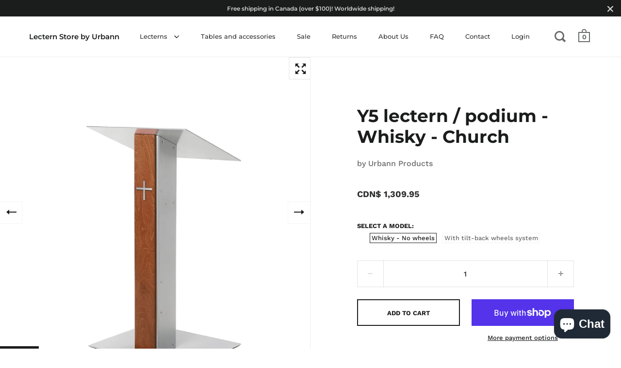

--- FILE ---
content_type: text/html; charset=utf-8
request_url: https://www.lecternstore.com/products/y5-lectern-podium-church
body_size: 38893
content:
<!doctype html>
<html class="no-js" lang="en">
<head>
  
  <!-- Global site tag (gtag.js) - Google Analytics -->
<script async src="https://www.googletagmanager.com/gtag/js?id=G-NP25KZ61J8"></script>
<script>
  window.dataLayer = window.dataLayer || [];
  function gtag(){dataLayer.push(arguments);}
  gtag('js', new Date());

  gtag('config', 'G-NP25KZ61J8');
</script>
  

  <meta charset="utf-8">
  <meta name="viewport" content="width=device-width,initial-scale=1,maximum-scale=1,user-scalable=no">
  <meta http-equiv="X-UA-Compatible" content="IE=edge"> 

  
    <link rel="shortcut icon" href="//www.lecternstore.com/cdn/shop/files/Lectern-Store-logo-2021-fav_32x32.png?v=1639704317" type="image/png" />
  
<title>Y5 lectern / podium - Whisky - Church - modern and timeless&ndash; Lectern Store by Urbann</title>

  
    <meta name="description" content="A classic revisited, the Y5 pleases the most demanding. The Y5 disappears to highlight the sole presence of the speaker. Aluminum combined with a touch of wood.">
  
<meta property="og:type" content="product">
  <meta property="og:title" content="Y5 lectern / podium - Whisky - Church">

  
    <meta property="og:image" content="http://www.lecternstore.com/cdn/shop/products/Urbann_Y5_T3_Whisky_C_1024x.jpg?v=1606677637">
    <meta property="og:image:secure_url" content="https://www.lecternstore.com/cdn/shop/products/Urbann_Y5_T3_Whisky_C_1024x.jpg?v=1606677637">
    <meta property="og:image:width" content="1024">
    <meta property="og:image:height" content="1024">
  
    <meta property="og:image" content="http://www.lecternstore.com/cdn/shop/products/hqdefault_5c012173-8dff-49b3-961f-49e6d680bbb0_1024x.jpg?v=1661400473">
    <meta property="og:image:secure_url" content="https://www.lecternstore.com/cdn/shop/products/hqdefault_5c012173-8dff-49b3-961f-49e6d680bbb0_1024x.jpg?v=1661400473">
    <meta property="og:image:width" content="1024">
    <meta property="og:image:height" content="1024">
  
    <meta property="og:image" content="http://www.lecternstore.com/cdn/shop/products/Urbann_Y5_front_2016_C_1024x.jpg?v=1664594871">
    <meta property="og:image:secure_url" content="https://www.lecternstore.com/cdn/shop/products/Urbann_Y5_front_2016_C_1024x.jpg?v=1664594871">
    <meta property="og:image:width" content="1024">
    <meta property="og:image:height" content="1024">
  

  <meta property="product:price:amount" content="1,309.95">
  <meta property="product:price:currency" content="CAD">
  <meta property="product:availability" content="in stock"><meta property="og:description" content="A classic revisited, the Y5 pleases the most demanding. The Y5 disappears to highlight the sole presence of the speaker. Aluminum combined with a touch of wood."><meta property="og:url" content="https://www.lecternstore.com/products/y5-lectern-podium-church">
<meta property="og:site_name" content="Lectern Store by Urbann"><meta name="twitter:card" content="summary"><meta name="twitter:title" content="Y5 lectern / podium - Whisky - Church">
  <meta name="twitter:description" content="Greet the members of your community with the elegant Y5 Lectern. The podium stand has a slim design that highlights the speaker and creates a sense of authority. A stained wood panel at the front adds a touch of warmth to the design, while the aluminum base and top provide impressive strength and stability. The portable lectern has an interior shelf that makes it easy to keep a pointer or drink on hand during your speech. (assembly required) Features Details Available Models Environment FreestandingBrushed stainless steel crossWide reading plate for a laptop and notesPencil stopper to prevent books or notes from falling offInterior shelf for storing notes or a glass of waterBase plate grommet to access floor traps Aluminum light grey colorFine furniture quality plywood 9 mm (5/8&quot;) with a lacquered finish  Tough powder coated 5 mm (3/16”) aluminum plate construction W x D x">
  <meta name="twitter:image" content="https://www.lecternstore.com/cdn/shop/products/Urbann_Y5_T3_Whisky_C_600x600_crop_center.jpg?v=1606677637"><script type="application/ld+json">
  {
    "@context": "http://schema.org",
    "@type": "Product",
    "offers": [{
          "@type": "Offer",
          "name": "Whisky - No wheels",
          "availability":"https://schema.org/InStock",
          "price": 1309.95,
          "priceCurrency": "CAD",
          "priceValidUntil": "2026-01-29","sku": "Y5T3C-V22","url": "/products/y5-lectern-podium-church/products/y5-lectern-podium-church?variant=3825932042280"
        },{
          "@type": "Offer",
          "name": "With tilt-back wheels system",
          "availability":"https://schema.org/InStock",
          "price": 1409.95,
          "priceCurrency": "CAD",
          "priceValidUntil": "2026-01-29","sku": "Y5T3CW-V22","url": "/products/y5-lectern-podium-church/products/y5-lectern-podium-church?variant=28118865281117"
        }],"gtin12": "628110056146",
      "productId": "628110056146","brand": {
      "name": "Urbann Products"
    },
    "name": "Y5 lectern \/ podium - Whisky - Church",
    "description": "Greet the members of your community with the elegant Y5 Lectern. The podium stand has a slim design that highlights the speaker and creates a sense of authority. A stained wood panel at the front adds a touch of warmth to the design, while the aluminum base and top provide impressive strength and stability. The portable lectern has an interior shelf that makes it easy to keep a pointer or drink on hand during your speech.\n\n(assembly required)\n\n\n\n\n\n\nFeatures\n\nDetails\n\nAvailable Models\n\nEnvironment\n\n\n\n\nFreestandingBrushed stainless steel crossWide reading plate for a laptop and notesPencil stopper to prevent books or notes from falling offInterior shelf for storing notes or a glass of waterBase plate grommet to access floor traps\n\n\nAluminum light grey colorFine furniture quality plywood 9 mm (5\/8\") with a lacquered finish  Tough powder coated 5 mm (3\/16”) aluminum plate construction W x D x H: 610 mm x 510 mm x 1143 mm (24” x 20” x 45”)16 kg  (36 lbs)Spec Sheet (pdf)\n\n\nStandard finish - No wheelsStandard finish - With a tilt-back wheels system\n\n\n2 new trees are planted for each lecternMade of recyclable aluminumShips in 2 flat boxes\n\n\n\n\n\n\n\n\n\n\n",
    "category": "Lecterns",
    "url": "/products/y5-lectern-podium-church/products/y5-lectern-podium-church",
    "sku": "Y5T3C-V22",
    "image": {
      "@type": "ImageObject",
      "url": "https://www.lecternstore.com/cdn/shop/products/Urbann_Y5_T3_Whisky_C_1024x.jpg?v=1606677637",
      "image": "https://www.lecternstore.com/cdn/shop/products/Urbann_Y5_T3_Whisky_C_1024x.jpg?v=1606677637",
      "name": "Y5 lectern \/ podium from Urbann Products - Whisky - side view - with cross",
      "width": "1024",
      "height": "1024"
    }
  }
  </script><script type="application/ld+json">
  {
    "@context": "http://schema.org",
    "@type": "BreadcrumbList",
  "itemListElement": [{
      "@type": "ListItem",
      "position": 1,
      "name": "Translation missing: en.general.breadcrumb.home",
      "item": "https://www.lecternstore.com"
    },{
          "@type": "ListItem",
          "position": 2,
          "name": "Y5 lectern \/ podium - Whisky - Church",
          "item": "https://www.lecternstore.com/products/y5-lectern-podium-church"
        }]
  }
  </script><script type="application/ld+json">
  {
    "@context": "http://schema.org",
    "@type" : "Organization",
  "name" : "Lectern Store by Urbann",
  "url" : "https://www.lecternstore.com",
  "potentialAction": {
    "@type": "SearchAction",
    "target": "/search?q={search_term}",
    "query-input": "required name=search_term"
  }
  }
  </script><link rel="canonical" href="https://www.lecternstore.com/products/y5-lectern-podium-church">

  <link rel="preload" as="style" href="//www.lecternstore.com/cdn/shop/t/13/assets/theme.css?v=21815411184557172741723120589">
  <link rel="preload" as="script" href="//www.lecternstore.com/cdn/shop/t/13/assets/theme.min.js?v=2869219303240508651723120589">

  <link rel="preconnect" href="https://cdn.shopify.com">
  <link rel="preconnect" href="https://fonts.shopifycdn.com">
  <link rel="dns-prefetch" href="https://productreviews.shopifycdn.com">
  <link rel="dns-prefetch" href="//code.jquery.com/jquery-3.5.1.min.js">

  <link rel="preload" href="//www.lecternstore.com/cdn/fonts/montserrat/montserrat_n7.3c434e22befd5c18a6b4afadb1e3d77c128c7939.woff2" as="font" type="font/woff2" crossorigin><link rel="preload" href="//www.lecternstore.com/cdn/fonts/work_sans/worksans_n5.42fc03d7028ac0f31a2ddf10d4a2904a7483a1c4.woff2" as="font" type="font/woff2" crossorigin><link rel="preload" href="//www.lecternstore.com/cdn/fonts/montserrat/montserrat_n5.07ef3781d9c78c8b93c98419da7ad4fbeebb6635.woff2" as="font" type="font/woff2" crossorigin><style type="text/css">/* Fonts */

  @font-face {
  font-family: Montserrat;
  font-weight: 700;
  font-style: normal;
  font-display: swap;
  src: url("//www.lecternstore.com/cdn/fonts/montserrat/montserrat_n7.3c434e22befd5c18a6b4afadb1e3d77c128c7939.woff2") format("woff2"),
       url("//www.lecternstore.com/cdn/fonts/montserrat/montserrat_n7.5d9fa6e2cae713c8fb539a9876489d86207fe957.woff") format("woff");
}


  @font-face {
  font-family: "Work Sans";
  font-weight: 500;
  font-style: normal;
  font-display: swap;
  src: url("//www.lecternstore.com/cdn/fonts/work_sans/worksans_n5.42fc03d7028ac0f31a2ddf10d4a2904a7483a1c4.woff2") format("woff2"),
       url("//www.lecternstore.com/cdn/fonts/work_sans/worksans_n5.1f79bf93aa21696aa0428c88e39fb9f946295341.woff") format("woff");
}

@font-face {
  font-family: "Work Sans";
  font-weight: 700;
  font-style: normal;
  font-display: swap;
  src: url("//www.lecternstore.com/cdn/fonts/work_sans/worksans_n7.e2cf5bd8f2c7e9d30c030f9ea8eafc69f5a92f7b.woff2") format("woff2"),
       url("//www.lecternstore.com/cdn/fonts/work_sans/worksans_n7.20f1c80359e7f7b4327b81543e1acb5c32cd03cd.woff") format("woff");
}

@font-face {
  font-family: "Work Sans";
  font-weight: 500;
  font-style: italic;
  font-display: swap;
  src: url("//www.lecternstore.com/cdn/fonts/work_sans/worksans_i5.0097f7572bdd2a30d202a52c1764d831015aa312.woff2") format("woff2"),
       url("//www.lecternstore.com/cdn/fonts/work_sans/worksans_i5.a4fa6fa0f90748be4cee382c79d6624ea9963ef1.woff") format("woff");
}

@font-face {
  font-family: "Work Sans";
  font-weight: 700;
  font-style: italic;
  font-display: swap;
  src: url("//www.lecternstore.com/cdn/fonts/work_sans/worksans_i7.7cdba6320b03c03dcaa365743a4e0e729fe97e54.woff2") format("woff2"),
       url("//www.lecternstore.com/cdn/fonts/work_sans/worksans_i7.42a9f4016982495f4c0b0fb3dc64cf8f2d0c3eaa.woff") format("woff");
}

@font-face {
  font-family: Montserrat;
  font-weight: 500;
  font-style: normal;
  font-display: swap;
  src: url("//www.lecternstore.com/cdn/fonts/montserrat/montserrat_n5.07ef3781d9c78c8b93c98419da7ad4fbeebb6635.woff2") format("woff2"),
       url("//www.lecternstore.com/cdn/fonts/montserrat/montserrat_n5.adf9b4bd8b0e4f55a0b203cdd84512667e0d5e4d.woff") format("woff");
}

@font-face {
  font-family: Montserrat;
  font-weight: 600;
  font-style: normal;
  font-display: swap;
  src: url("//www.lecternstore.com/cdn/fonts/montserrat/montserrat_n6.1326b3e84230700ef15b3a29fb520639977513e0.woff2") format("woff2"),
       url("//www.lecternstore.com/cdn/fonts/montserrat/montserrat_n6.652f051080eb14192330daceed8cd53dfdc5ead9.woff") format("woff");
}

:root {

    /* Color variables */

    --color-text: 27, 28, 28;
    --color-text-foreground: 255, 255, 255;;

    --color-accent: 194, 150, 9;
    --color-accent-foreground: 255, 255, 255;

    --color-background: 255, 255, 255;
    --color-background-second: 245, 245, 245;
    --color-background-third: 237, 237, 237;
    --color-background-fourth: 250, 250, 250;

    /* Font variables */

    --font-stack-headings: Montserrat, sans-serif;
    --font-weight-headings: 700;
    --font-style-headings: normal;

    --font-stack-body: "Work Sans", sans-serif;
    --font-weight-body: 500;--font-weight-body-bold: 700;--font-style-body: normal;

    --font-stack-menu: Montserrat, sans-serif;
    --font-weight-menu: 500;--font-weight-menu-bold: 600;--font-style-menu: normal;

  }

</style>

  <link rel="stylesheet" href="//www.lecternstore.com/cdn/shop/t/13/assets/theme.css?v=21815411184557172741723120589">

  <script>window.performance && window.performance.mark && window.performance.mark('shopify.content_for_header.start');</script><meta name="google-site-verification" content="_HgTglBHXnDf3mjbiJeBmezU05Pr0uGuMrookkq_dmw">
<meta id="shopify-digital-wallet" name="shopify-digital-wallet" content="/2103584/digital_wallets/dialog">
<meta name="shopify-checkout-api-token" content="fbbf8eeadd78803066e4bfec6af680a3">
<meta id="in-context-paypal-metadata" data-shop-id="2103584" data-venmo-supported="false" data-environment="production" data-locale="en_US" data-paypal-v4="true" data-currency="CAD">
<link rel="alternate" type="application/json+oembed" href="https://www.lecternstore.com/products/y5-lectern-podium-church.oembed">
<script async="async" src="/checkouts/internal/preloads.js?locale=en-CA"></script>
<link rel="preconnect" href="https://shop.app" crossorigin="anonymous">
<script async="async" src="https://shop.app/checkouts/internal/preloads.js?locale=en-CA&shop_id=2103584" crossorigin="anonymous"></script>
<script id="apple-pay-shop-capabilities" type="application/json">{"shopId":2103584,"countryCode":"CA","currencyCode":"CAD","merchantCapabilities":["supports3DS"],"merchantId":"gid:\/\/shopify\/Shop\/2103584","merchantName":"Lectern Store by Urbann","requiredBillingContactFields":["postalAddress","email","phone"],"requiredShippingContactFields":["postalAddress","email","phone"],"shippingType":"shipping","supportedNetworks":["visa","masterCard","amex","discover","interac","jcb"],"total":{"type":"pending","label":"Lectern Store by Urbann","amount":"1.00"},"shopifyPaymentsEnabled":true,"supportsSubscriptions":true}</script>
<script id="shopify-features" type="application/json">{"accessToken":"fbbf8eeadd78803066e4bfec6af680a3","betas":["rich-media-storefront-analytics"],"domain":"www.lecternstore.com","predictiveSearch":true,"shopId":2103584,"locale":"en"}</script>
<script>var Shopify = Shopify || {};
Shopify.shop = "urbannshop.myshopify.com";
Shopify.locale = "en";
Shopify.currency = {"active":"CAD","rate":"1.0"};
Shopify.country = "CA";
Shopify.theme = {"name":"theme-export-www-lecternstore-com-nouveau-them","id":139867226280,"schema_name":"Split","schema_version":"2.6.2","theme_store_id":null,"role":"main"};
Shopify.theme.handle = "null";
Shopify.theme.style = {"id":null,"handle":null};
Shopify.cdnHost = "www.lecternstore.com/cdn";
Shopify.routes = Shopify.routes || {};
Shopify.routes.root = "/";</script>
<script type="module">!function(o){(o.Shopify=o.Shopify||{}).modules=!0}(window);</script>
<script>!function(o){function n(){var o=[];function n(){o.push(Array.prototype.slice.apply(arguments))}return n.q=o,n}var t=o.Shopify=o.Shopify||{};t.loadFeatures=n(),t.autoloadFeatures=n()}(window);</script>
<script>
  window.ShopifyPay = window.ShopifyPay || {};
  window.ShopifyPay.apiHost = "shop.app\/pay";
  window.ShopifyPay.redirectState = null;
</script>
<script id="shop-js-analytics" type="application/json">{"pageType":"product"}</script>
<script defer="defer" async type="module" src="//www.lecternstore.com/cdn/shopifycloud/shop-js/modules/v2/client.init-shop-cart-sync_C5BV16lS.en.esm.js"></script>
<script defer="defer" async type="module" src="//www.lecternstore.com/cdn/shopifycloud/shop-js/modules/v2/chunk.common_CygWptCX.esm.js"></script>
<script type="module">
  await import("//www.lecternstore.com/cdn/shopifycloud/shop-js/modules/v2/client.init-shop-cart-sync_C5BV16lS.en.esm.js");
await import("//www.lecternstore.com/cdn/shopifycloud/shop-js/modules/v2/chunk.common_CygWptCX.esm.js");

  window.Shopify.SignInWithShop?.initShopCartSync?.({"fedCMEnabled":true,"windoidEnabled":true});

</script>
<script>
  window.Shopify = window.Shopify || {};
  if (!window.Shopify.featureAssets) window.Shopify.featureAssets = {};
  window.Shopify.featureAssets['shop-js'] = {"shop-cart-sync":["modules/v2/client.shop-cart-sync_ZFArdW7E.en.esm.js","modules/v2/chunk.common_CygWptCX.esm.js"],"init-fed-cm":["modules/v2/client.init-fed-cm_CmiC4vf6.en.esm.js","modules/v2/chunk.common_CygWptCX.esm.js"],"shop-button":["modules/v2/client.shop-button_tlx5R9nI.en.esm.js","modules/v2/chunk.common_CygWptCX.esm.js"],"shop-cash-offers":["modules/v2/client.shop-cash-offers_DOA2yAJr.en.esm.js","modules/v2/chunk.common_CygWptCX.esm.js","modules/v2/chunk.modal_D71HUcav.esm.js"],"init-windoid":["modules/v2/client.init-windoid_sURxWdc1.en.esm.js","modules/v2/chunk.common_CygWptCX.esm.js"],"shop-toast-manager":["modules/v2/client.shop-toast-manager_ClPi3nE9.en.esm.js","modules/v2/chunk.common_CygWptCX.esm.js"],"init-shop-email-lookup-coordinator":["modules/v2/client.init-shop-email-lookup-coordinator_B8hsDcYM.en.esm.js","modules/v2/chunk.common_CygWptCX.esm.js"],"init-shop-cart-sync":["modules/v2/client.init-shop-cart-sync_C5BV16lS.en.esm.js","modules/v2/chunk.common_CygWptCX.esm.js"],"avatar":["modules/v2/client.avatar_BTnouDA3.en.esm.js"],"pay-button":["modules/v2/client.pay-button_FdsNuTd3.en.esm.js","modules/v2/chunk.common_CygWptCX.esm.js"],"init-customer-accounts":["modules/v2/client.init-customer-accounts_DxDtT_ad.en.esm.js","modules/v2/client.shop-login-button_C5VAVYt1.en.esm.js","modules/v2/chunk.common_CygWptCX.esm.js","modules/v2/chunk.modal_D71HUcav.esm.js"],"init-shop-for-new-customer-accounts":["modules/v2/client.init-shop-for-new-customer-accounts_ChsxoAhi.en.esm.js","modules/v2/client.shop-login-button_C5VAVYt1.en.esm.js","modules/v2/chunk.common_CygWptCX.esm.js","modules/v2/chunk.modal_D71HUcav.esm.js"],"shop-login-button":["modules/v2/client.shop-login-button_C5VAVYt1.en.esm.js","modules/v2/chunk.common_CygWptCX.esm.js","modules/v2/chunk.modal_D71HUcav.esm.js"],"init-customer-accounts-sign-up":["modules/v2/client.init-customer-accounts-sign-up_CPSyQ0Tj.en.esm.js","modules/v2/client.shop-login-button_C5VAVYt1.en.esm.js","modules/v2/chunk.common_CygWptCX.esm.js","modules/v2/chunk.modal_D71HUcav.esm.js"],"shop-follow-button":["modules/v2/client.shop-follow-button_Cva4Ekp9.en.esm.js","modules/v2/chunk.common_CygWptCX.esm.js","modules/v2/chunk.modal_D71HUcav.esm.js"],"checkout-modal":["modules/v2/client.checkout-modal_BPM8l0SH.en.esm.js","modules/v2/chunk.common_CygWptCX.esm.js","modules/v2/chunk.modal_D71HUcav.esm.js"],"lead-capture":["modules/v2/client.lead-capture_Bi8yE_yS.en.esm.js","modules/v2/chunk.common_CygWptCX.esm.js","modules/v2/chunk.modal_D71HUcav.esm.js"],"shop-login":["modules/v2/client.shop-login_D6lNrXab.en.esm.js","modules/v2/chunk.common_CygWptCX.esm.js","modules/v2/chunk.modal_D71HUcav.esm.js"],"payment-terms":["modules/v2/client.payment-terms_CZxnsJam.en.esm.js","modules/v2/chunk.common_CygWptCX.esm.js","modules/v2/chunk.modal_D71HUcav.esm.js"]};
</script>
<script>(function() {
  var isLoaded = false;
  function asyncLoad() {
    if (isLoaded) return;
    isLoaded = true;
    var urls = ["https:\/\/chimpstatic.com\/mcjs-connected\/js\/users\/35170cc072f2591cabd02ca5e\/4395a8a5df8a85ba8535ace9b.js?shop=urbannshop.myshopify.com","https:\/\/storage.googleapis.com\/timesact-resources\/scripts\/timesact.js?shop=urbannshop.myshopify.com"];
    for (var i = 0; i < urls.length; i++) {
      var s = document.createElement('script');
      s.type = 'text/javascript';
      s.async = true;
      s.src = urls[i];
      var x = document.getElementsByTagName('script')[0];
      x.parentNode.insertBefore(s, x);
    }
  };
  if(window.attachEvent) {
    window.attachEvent('onload', asyncLoad);
  } else {
    window.addEventListener('load', asyncLoad, false);
  }
})();</script>
<script id="__st">var __st={"a":2103584,"offset":-18000,"reqid":"00956be5-d0cf-4322-a711-e6beaba008d7-1768824600","pageurl":"www.lecternstore.com\/products\/y5-lectern-podium-church","u":"b328a7edb058","p":"product","rtyp":"product","rid":464100982824};</script>
<script>window.ShopifyPaypalV4VisibilityTracking = true;</script>
<script id="captcha-bootstrap">!function(){'use strict';const t='contact',e='account',n='new_comment',o=[[t,t],['blogs',n],['comments',n],[t,'customer']],c=[[e,'customer_login'],[e,'guest_login'],[e,'recover_customer_password'],[e,'create_customer']],r=t=>t.map((([t,e])=>`form[action*='/${t}']:not([data-nocaptcha='true']) input[name='form_type'][value='${e}']`)).join(','),a=t=>()=>t?[...document.querySelectorAll(t)].map((t=>t.form)):[];function s(){const t=[...o],e=r(t);return a(e)}const i='password',u='form_key',d=['recaptcha-v3-token','g-recaptcha-response','h-captcha-response',i],f=()=>{try{return window.sessionStorage}catch{return}},m='__shopify_v',_=t=>t.elements[u];function p(t,e,n=!1){try{const o=window.sessionStorage,c=JSON.parse(o.getItem(e)),{data:r}=function(t){const{data:e,action:n}=t;return t[m]||n?{data:e,action:n}:{data:t,action:n}}(c);for(const[e,n]of Object.entries(r))t.elements[e]&&(t.elements[e].value=n);n&&o.removeItem(e)}catch(o){console.error('form repopulation failed',{error:o})}}const l='form_type',E='cptcha';function T(t){t.dataset[E]=!0}const w=window,h=w.document,L='Shopify',v='ce_forms',y='captcha';let A=!1;((t,e)=>{const n=(g='f06e6c50-85a8-45c8-87d0-21a2b65856fe',I='https://cdn.shopify.com/shopifycloud/storefront-forms-hcaptcha/ce_storefront_forms_captcha_hcaptcha.v1.5.2.iife.js',D={infoText:'Protected by hCaptcha',privacyText:'Privacy',termsText:'Terms'},(t,e,n)=>{const o=w[L][v],c=o.bindForm;if(c)return c(t,g,e,D).then(n);var r;o.q.push([[t,g,e,D],n]),r=I,A||(h.body.append(Object.assign(h.createElement('script'),{id:'captcha-provider',async:!0,src:r})),A=!0)});var g,I,D;w[L]=w[L]||{},w[L][v]=w[L][v]||{},w[L][v].q=[],w[L][y]=w[L][y]||{},w[L][y].protect=function(t,e){n(t,void 0,e),T(t)},Object.freeze(w[L][y]),function(t,e,n,w,h,L){const[v,y,A,g]=function(t,e,n){const i=e?o:[],u=t?c:[],d=[...i,...u],f=r(d),m=r(i),_=r(d.filter((([t,e])=>n.includes(e))));return[a(f),a(m),a(_),s()]}(w,h,L),I=t=>{const e=t.target;return e instanceof HTMLFormElement?e:e&&e.form},D=t=>v().includes(t);t.addEventListener('submit',(t=>{const e=I(t);if(!e)return;const n=D(e)&&!e.dataset.hcaptchaBound&&!e.dataset.recaptchaBound,o=_(e),c=g().includes(e)&&(!o||!o.value);(n||c)&&t.preventDefault(),c&&!n&&(function(t){try{if(!f())return;!function(t){const e=f();if(!e)return;const n=_(t);if(!n)return;const o=n.value;o&&e.removeItem(o)}(t);const e=Array.from(Array(32),(()=>Math.random().toString(36)[2])).join('');!function(t,e){_(t)||t.append(Object.assign(document.createElement('input'),{type:'hidden',name:u})),t.elements[u].value=e}(t,e),function(t,e){const n=f();if(!n)return;const o=[...t.querySelectorAll(`input[type='${i}']`)].map((({name:t})=>t)),c=[...d,...o],r={};for(const[a,s]of new FormData(t).entries())c.includes(a)||(r[a]=s);n.setItem(e,JSON.stringify({[m]:1,action:t.action,data:r}))}(t,e)}catch(e){console.error('failed to persist form',e)}}(e),e.submit())}));const S=(t,e)=>{t&&!t.dataset[E]&&(n(t,e.some((e=>e===t))),T(t))};for(const o of['focusin','change'])t.addEventListener(o,(t=>{const e=I(t);D(e)&&S(e,y())}));const B=e.get('form_key'),M=e.get(l),P=B&&M;t.addEventListener('DOMContentLoaded',(()=>{const t=y();if(P)for(const e of t)e.elements[l].value===M&&p(e,B);[...new Set([...A(),...v().filter((t=>'true'===t.dataset.shopifyCaptcha))])].forEach((e=>S(e,t)))}))}(h,new URLSearchParams(w.location.search),n,t,e,['guest_login'])})(!0,!0)}();</script>
<script integrity="sha256-4kQ18oKyAcykRKYeNunJcIwy7WH5gtpwJnB7kiuLZ1E=" data-source-attribution="shopify.loadfeatures" defer="defer" src="//www.lecternstore.com/cdn/shopifycloud/storefront/assets/storefront/load_feature-a0a9edcb.js" crossorigin="anonymous"></script>
<script crossorigin="anonymous" defer="defer" src="//www.lecternstore.com/cdn/shopifycloud/storefront/assets/shopify_pay/storefront-65b4c6d7.js?v=20250812"></script>
<script data-source-attribution="shopify.dynamic_checkout.dynamic.init">var Shopify=Shopify||{};Shopify.PaymentButton=Shopify.PaymentButton||{isStorefrontPortableWallets:!0,init:function(){window.Shopify.PaymentButton.init=function(){};var t=document.createElement("script");t.src="https://www.lecternstore.com/cdn/shopifycloud/portable-wallets/latest/portable-wallets.en.js",t.type="module",document.head.appendChild(t)}};
</script>
<script data-source-attribution="shopify.dynamic_checkout.buyer_consent">
  function portableWalletsHideBuyerConsent(e){var t=document.getElementById("shopify-buyer-consent"),n=document.getElementById("shopify-subscription-policy-button");t&&n&&(t.classList.add("hidden"),t.setAttribute("aria-hidden","true"),n.removeEventListener("click",e))}function portableWalletsShowBuyerConsent(e){var t=document.getElementById("shopify-buyer-consent"),n=document.getElementById("shopify-subscription-policy-button");t&&n&&(t.classList.remove("hidden"),t.removeAttribute("aria-hidden"),n.addEventListener("click",e))}window.Shopify?.PaymentButton&&(window.Shopify.PaymentButton.hideBuyerConsent=portableWalletsHideBuyerConsent,window.Shopify.PaymentButton.showBuyerConsent=portableWalletsShowBuyerConsent);
</script>
<script>
  function portableWalletsCleanup(e){e&&e.src&&console.error("Failed to load portable wallets script "+e.src);var t=document.querySelectorAll("shopify-accelerated-checkout .shopify-payment-button__skeleton, shopify-accelerated-checkout-cart .wallet-cart-button__skeleton"),e=document.getElementById("shopify-buyer-consent");for(let e=0;e<t.length;e++)t[e].remove();e&&e.remove()}function portableWalletsNotLoadedAsModule(e){e instanceof ErrorEvent&&"string"==typeof e.message&&e.message.includes("import.meta")&&"string"==typeof e.filename&&e.filename.includes("portable-wallets")&&(window.removeEventListener("error",portableWalletsNotLoadedAsModule),window.Shopify.PaymentButton.failedToLoad=e,"loading"===document.readyState?document.addEventListener("DOMContentLoaded",window.Shopify.PaymentButton.init):window.Shopify.PaymentButton.init())}window.addEventListener("error",portableWalletsNotLoadedAsModule);
</script>

<script type="module" src="https://www.lecternstore.com/cdn/shopifycloud/portable-wallets/latest/portable-wallets.en.js" onError="portableWalletsCleanup(this)" crossorigin="anonymous"></script>
<script nomodule>
  document.addEventListener("DOMContentLoaded", portableWalletsCleanup);
</script>

<link id="shopify-accelerated-checkout-styles" rel="stylesheet" media="screen" href="https://www.lecternstore.com/cdn/shopifycloud/portable-wallets/latest/accelerated-checkout-backwards-compat.css" crossorigin="anonymous">
<style id="shopify-accelerated-checkout-cart">
        #shopify-buyer-consent {
  margin-top: 1em;
  display: inline-block;
  width: 100%;
}

#shopify-buyer-consent.hidden {
  display: none;
}

#shopify-subscription-policy-button {
  background: none;
  border: none;
  padding: 0;
  text-decoration: underline;
  font-size: inherit;
  cursor: pointer;
}

#shopify-subscription-policy-button::before {
  box-shadow: none;
}

      </style>

<script>window.performance && window.performance.mark && window.performance.mark('shopify.content_for_header.end');</script>
  
  <script src="//code.jquery.com/jquery-3.5.1.min.js"></script>

  <noscript>
    <link rel="stylesheet" href="//www.lecternstore.com/cdn/shop/t/13/assets/theme.no-js.css?v=115616655028205881381723120589">
  </noscript>
  
   
<!-- BEGIN app block: shopify://apps/epa-easy-product-addons/blocks/speedup_link/0099190e-a0cb-49e7-8d26-026c9d26f337 --><!-- BEGIN app snippet: sg_product -->

<script>
  window["sg_addon_master_id"]="464100982824";
  window["sgAddonCollectionMetaAddons"]=  { collection_id:313916424360,"addons":[{"product_id":119808014,"priority":1,"text_field":0},{"product_id":6174179908,"priority":2,"text_field":0},{"product_id":376172564,"priority":3,"text_field":0},{"product_id":121152158,"priority":4,"text_field":0}],"is_group":0,"is_active":1,"groups":[],"mt_addon_hash":"pURy8v9IfJ","collection_priority":1} 
  
      var isSgAddonRequest = { collection_id:313916424360,"addons":[{"product_id":119808014,"priority":1,"text_field":0},{"product_id":6174179908,"priority":2,"text_field":0},{"product_id":376172564,"priority":3,"text_field":0},{"product_id":121152158,"priority":4,"text_field":0}],"is_group":0,"is_active":1,"groups":[],"mt_addon_hash":"pURy8v9IfJ","collection_priority":1};
      var sgAddon_master_json = {"id":464100982824,"title":"Y5 lectern \/ podium - Whisky - Church","handle":"y5-lectern-podium-church","description":"\u003cp\u003e\u003cspan\u003eGreet the members of your community with the elegant Y5 Lectern. The podium stand has a slim design that highlights the speaker and creates a sense of authority. A stained wood panel at the front adds a touch of warmth to the design, while the aluminum base and top provide impressive strength and stability. The portable lectern has an interior shelf that makes it easy to keep a pointer or drink on hand during your speech.\u003c\/span\u003e\u003c\/p\u003e\n\u003cdiv\u003e\n\u003cp\u003e\u003ca href=\"http:\/\/urbannshop.myshopify.com\/blogs\/news\/7282858-why-assembly-required\"\u003e(assembly required)\u003c\/a\u003e\u003c\/p\u003e\n\u003cdiv\u003e\n\u003cdiv style=\"text-align: left;\" data-mce-style=\"text-align: left;\"\u003e\n\u003cdiv\u003e\n\u003cdiv\u003e\n\u003cdiv data-design=\"toggles\" class=\"krown-tabs\"\u003e\n\u003cdiv class=\"titles\"\u003e\n\u003ch5\u003eFeatures\u003cbr\u003e\n\u003c\/h5\u003e\n\u003ch5\u003eDetails\u003cbr\u003e\n\u003c\/h5\u003e\n\u003ch5\u003eAvailable Models\u003cbr\u003e\n\u003c\/h5\u003e\n\u003ch5\u003eEnvironment\u003cbr\u003e\n\u003c\/h5\u003e\n\u003c\/div\u003e\n\u003cdiv class=\"contents\"\u003e\n\u003cdiv class=\"tab\"\u003e\n\u003cp\u003e\u003cspan\u003eFreestanding\u003cbr\u003e\u003c\/span\u003e\u003cspan\u003eBrushed stainless steel cross\u003cbr\u003eWide reading plate for a laptop and notes\u003c\/span\u003e\u003cbr\u003e\u003cspan\u003ePencil stopper to prevent books or notes from falling off\u003c\/span\u003e\u003cbr\u003e\u003cspan\u003eInterior shelf for storing notes or a glass of water\u003cbr\u003eBase plate grommet to access floor traps\u003cbr\u003e\u003c\/span\u003e\u003c\/p\u003e\n\u003c\/div\u003e\n\u003cdiv class=\"tab\"\u003e\n\u003cp\u003e\u003cspan\u003eAluminum light grey color\u003cbr data-mce-fragment=\"1\"\u003e\u003c\/span\u003e\u003cspan data-mce-fragment=\"1\"\u003eFine furniture quality plywood 9 mm (5\/8\") with a lacquered finish  \u003c\/span\u003e\u003cbr data-mce-fragment=\"1\"\u003e\u003cspan data-mce-fragment=\"1\"\u003eTough powder coated 5 mm (3\/16”) aluminum plate construction \u003c\/span\u003e\u003cbr data-mce-fragment=\"1\"\u003e\u003cspan data-mce-fragment=\"1\"\u003eW x D x H: 610 mm x 510 mm x 1143 mm (24” x 20” x 45”)\u003c\/span\u003e\u003cbr data-mce-fragment=\"1\"\u003e\u003cspan data-mce-fragment=\"1\"\u003e16 kg  (36 lbs)\u003c\/span\u003e\u003cbr\u003e\u003ca href=\"https:\/\/cdn.shopify.com\/s\/files\/1\/0210\/3584\/files\/Urbann_Lectern_Y5_Whisky_Sheet.pdf?v=1656715377\" title=\"Y5 Lectern \/ Podium Whisky Description Sheet\"\u003e\u003cspan\u003eSpec Sheet (pdf)\u003c\/span\u003e\u003c\/a\u003e\u003c\/p\u003e\n\u003c\/div\u003e\n\u003cdiv class=\"tab\"\u003e\n\u003cp\u003e\u003cspan\u003eStandard finish - No wheels\u003c\/span\u003e\u003cbr\u003e\u003cspan\u003eStandard finish - With a tilt-back wheels system\u003c\/span\u003e\u003cbr\u003e\u003c\/p\u003e\n\u003c\/div\u003e\n\u003cdiv class=\"tab\"\u003e\n\u003cp\u003e\u003cspan\u003e2 new trees are planted for each lectern\u003cbr\u003e\u003c\/span\u003e\u003cspan\u003eMade of recyclable aluminum\u003cbr\u003eShips in 2 flat boxes\u003cbr\u003e\u003c\/span\u003e\u003c\/p\u003e\n\u003c\/div\u003e\n\u003c\/div\u003e\n\u003c\/div\u003e\n\u003c\/div\u003e\n\u003c\/div\u003e\n\u003c\/div\u003e\n\u003c\/div\u003e\n\u003c\/div\u003e\n\u003cdiv\u003e\n\u003cdiv style=\"text-align: left;\"\u003e\u003c\/div\u003e\n\u003c\/div\u003e","published_at":"2018-03-08T15:23:31-05:00","created_at":"2018-03-02T08:21:16-05:00","vendor":"Urbann Products","type":"Lecterns","tags":["Aluminum","Church","Lectern","Podium","Standing","Wood"],"price":130995,"price_min":130995,"price_max":140995,"available":true,"price_varies":true,"compare_at_price":null,"compare_at_price_min":0,"compare_at_price_max":0,"compare_at_price_varies":false,"variants":[{"id":3825932042280,"title":"Whisky - No wheels","option1":"Whisky - No wheels","option2":null,"option3":null,"sku":"Y5T3C-V22","requires_shipping":true,"taxable":true,"featured_image":{"id":2509241942109,"product_id":464100982824,"position":1,"created_at":"2018-04-06T17:29:11-04:00","updated_at":"2020-11-29T14:20:37-05:00","alt":"Y5 lectern \/ podium from Urbann Products - Whisky - side view - with cross","width":1400,"height":1400,"src":"\/\/www.lecternstore.com\/cdn\/shop\/products\/Urbann_Y5_T3_Whisky_C.jpg?v=1606677637","variant_ids":[3825932042280]},"available":true,"name":"Y5 lectern \/ podium - Whisky - Church - Whisky - No wheels","public_title":"Whisky - No wheels","options":["Whisky - No wheels"],"price":130995,"weight":19000,"compare_at_price":null,"inventory_quantity":4,"inventory_management":"shopify","inventory_policy":"deny","barcode":"628110056146","featured_media":{"alt":"Y5 lectern \/ podium from Urbann Products - Whisky - side view - with cross","id":813305725021,"position":1,"preview_image":{"aspect_ratio":1.0,"height":1400,"width":1400,"src":"\/\/www.lecternstore.com\/cdn\/shop\/products\/Urbann_Y5_T3_Whisky_C.jpg?v=1606677637"}},"requires_selling_plan":false,"selling_plan_allocations":[]},{"id":28118865281117,"title":"With tilt-back wheels system","option1":"With tilt-back wheels system","option2":null,"option3":null,"sku":"Y5T3CW-V22","requires_shipping":true,"taxable":true,"featured_image":{"id":20049962500264,"product_id":464100982824,"position":6,"created_at":"2020-10-21T22:42:59-04:00","updated_at":"2022-09-30T23:27:51-04:00","alt":"Y5 lectern \/ podium from Urbann Products - Whisky - with wheels side view - with cross","width":1400,"height":1400,"src":"\/\/www.lecternstore.com\/cdn\/shop\/products\/Urbann_Y5_T3_wheels_Whisky_C_0e447cd5-5a48-4c0a-b485-66966b37fad8.jpg?v=1664594871","variant_ids":[28118865281117]},"available":true,"name":"Y5 lectern \/ podium - Whisky - Church - With tilt-back wheels system","public_title":"With tilt-back wheels system","options":["With tilt-back wheels system"],"price":140995,"weight":19000,"compare_at_price":null,"inventory_quantity":4,"inventory_management":"shopify","inventory_policy":"deny","barcode":"628110056467","featured_media":{"alt":"Y5 lectern \/ podium from Urbann Products - Whisky - with wheels side view - with cross","id":12225851785384,"position":7,"preview_image":{"aspect_ratio":1.0,"height":1400,"width":1400,"src":"\/\/www.lecternstore.com\/cdn\/shop\/products\/Urbann_Y5_T3_wheels_Whisky_C_0e447cd5-5a48-4c0a-b485-66966b37fad8.jpg?v=1664594871"}},"requires_selling_plan":false,"selling_plan_allocations":[]}],"images":["\/\/www.lecternstore.com\/cdn\/shop\/products\/Urbann_Y5_T3_Whisky_C.jpg?v=1606677637","\/\/www.lecternstore.com\/cdn\/shop\/products\/Urbann_Y5_front_2016_C.jpg?v=1664594871","\/\/www.lecternstore.com\/cdn\/shop\/products\/Urbann_Y5_front_woman_2016_e38ce166-f110-46cc-8d9e-19642d6f0d1f.jpg?v=1664594871","\/\/www.lecternstore.com\/cdn\/shop\/products\/UrbannY5rearside_1559247a-eca4-4086-a052-dcda08c0243f.jpg?v=1664594871","\/\/www.lecternstore.com\/cdn\/shop\/products\/Urbann_Y5_2014_detail_production_77d84594-9d7a-41d6-81ec-48258223233b.jpg?v=1664594871","\/\/www.lecternstore.com\/cdn\/shop\/products\/Urbann_Y5_T3_wheels_Whisky_C_0e447cd5-5a48-4c0a-b485-66966b37fad8.jpg?v=1664594871","\/\/www.lecternstore.com\/cdn\/shop\/products\/UrbannY5T3Wfront_45c6616c-41f1-4591-90c2-44f34367eb30.jpg?v=1664594871"],"featured_image":"\/\/www.lecternstore.com\/cdn\/shop\/products\/Urbann_Y5_T3_Whisky_C.jpg?v=1606677637","options":["Select a model"],"media":[{"alt":"Y5 lectern \/ podium from Urbann Products - Whisky - side view - with cross","id":813305725021,"position":1,"preview_image":{"aspect_ratio":1.0,"height":1400,"width":1400,"src":"\/\/www.lecternstore.com\/cdn\/shop\/products\/Urbann_Y5_T3_Whisky_C.jpg?v=1606677637"},"aspect_ratio":1.0,"height":1400,"media_type":"image","src":"\/\/www.lecternstore.com\/cdn\/shop\/products\/Urbann_Y5_T3_Whisky_C.jpg?v=1606677637","width":1400},{"alt":null,"id":26744253710504,"position":2,"preview_image":{"aspect_ratio":1.333,"height":360,"width":480,"src":"\/\/www.lecternstore.com\/cdn\/shop\/products\/hqdefault_5c012173-8dff-49b3-961f-49e6d680bbb0.jpg?v=1661400473"},"aspect_ratio":1.77,"external_id":"MY2wP7xnJNI","host":"youtube","media_type":"external_video"},{"alt":"Y5 lectern \/ podium from Urbann Products front view - with cross","id":813305757789,"position":3,"preview_image":{"aspect_ratio":1.0,"height":1400,"width":1400,"src":"\/\/www.lecternstore.com\/cdn\/shop\/products\/Urbann_Y5_front_2016_C.jpg?v=1664594871"},"aspect_ratio":1.0,"height":1400,"media_type":"image","src":"\/\/www.lecternstore.com\/cdn\/shop\/products\/Urbann_Y5_front_2016_C.jpg?v=1664594871","width":1400},{"alt":"Y5 lectern \/ podium from Urbann Products with woman","id":813305856093,"position":4,"preview_image":{"aspect_ratio":1.0,"height":2048,"width":2048,"src":"\/\/www.lecternstore.com\/cdn\/shop\/products\/Urbann_Y5_front_woman_2016_e38ce166-f110-46cc-8d9e-19642d6f0d1f.jpg?v=1664594871"},"aspect_ratio":1.0,"height":2048,"media_type":"image","src":"\/\/www.lecternstore.com\/cdn\/shop\/products\/Urbann_Y5_front_woman_2016_e38ce166-f110-46cc-8d9e-19642d6f0d1f.jpg?v=1664594871","width":2048},{"alt":"Y5 lectern \/ podium from Urbann Products rear view","id":26210942255272,"position":5,"preview_image":{"aspect_ratio":1.0,"height":1400,"width":1400,"src":"\/\/www.lecternstore.com\/cdn\/shop\/products\/UrbannY5rearside_1559247a-eca4-4086-a052-dcda08c0243f.jpg?v=1664594871"},"aspect_ratio":1.0,"height":1400,"media_type":"image","src":"\/\/www.lecternstore.com\/cdn\/shop\/products\/UrbannY5rearside_1559247a-eca4-4086-a052-dcda08c0243f.jpg?v=1664594871","width":1400},{"alt":"Y5 lectern \/ podium from Urbann Products detail","id":813305954397,"position":6,"preview_image":{"aspect_ratio":1.0,"height":1400,"width":1400,"src":"\/\/www.lecternstore.com\/cdn\/shop\/products\/Urbann_Y5_2014_detail_production_77d84594-9d7a-41d6-81ec-48258223233b.jpg?v=1664594871"},"aspect_ratio":1.0,"height":1400,"media_type":"image","src":"\/\/www.lecternstore.com\/cdn\/shop\/products\/Urbann_Y5_2014_detail_production_77d84594-9d7a-41d6-81ec-48258223233b.jpg?v=1664594871","width":1400},{"alt":"Y5 lectern \/ podium from Urbann Products - Whisky - with wheels side view - with cross","id":12225851785384,"position":7,"preview_image":{"aspect_ratio":1.0,"height":1400,"width":1400,"src":"\/\/www.lecternstore.com\/cdn\/shop\/products\/Urbann_Y5_T3_wheels_Whisky_C_0e447cd5-5a48-4c0a-b485-66966b37fad8.jpg?v=1664594871"},"aspect_ratio":1.0,"height":1400,"media_type":"image","src":"\/\/www.lecternstore.com\/cdn\/shop\/products\/Urbann_Y5_T3_wheels_Whisky_C_0e447cd5-5a48-4c0a-b485-66966b37fad8.jpg?v=1664594871","width":1400},{"alt":"Y5 lectern \/ podium from Urbann Products - Whisky - with wheels front view - with cross","id":12225852342440,"position":8,"preview_image":{"aspect_ratio":1.0,"height":1400,"width":1400,"src":"\/\/www.lecternstore.com\/cdn\/shop\/products\/UrbannY5T3Wfront_45c6616c-41f1-4591-90c2-44f34367eb30.jpg?v=1664594871"},"aspect_ratio":1.0,"height":1400,"media_type":"image","src":"\/\/www.lecternstore.com\/cdn\/shop\/products\/UrbannY5T3Wfront_45c6616c-41f1-4591-90c2-44f34367eb30.jpg?v=1664594871","width":1400}],"requires_selling_plan":false,"selling_plan_groups":[],"content":"\u003cp\u003e\u003cspan\u003eGreet the members of your community with the elegant Y5 Lectern. The podium stand has a slim design that highlights the speaker and creates a sense of authority. A stained wood panel at the front adds a touch of warmth to the design, while the aluminum base and top provide impressive strength and stability. The portable lectern has an interior shelf that makes it easy to keep a pointer or drink on hand during your speech.\u003c\/span\u003e\u003c\/p\u003e\n\u003cdiv\u003e\n\u003cp\u003e\u003ca href=\"http:\/\/urbannshop.myshopify.com\/blogs\/news\/7282858-why-assembly-required\"\u003e(assembly required)\u003c\/a\u003e\u003c\/p\u003e\n\u003cdiv\u003e\n\u003cdiv style=\"text-align: left;\" data-mce-style=\"text-align: left;\"\u003e\n\u003cdiv\u003e\n\u003cdiv\u003e\n\u003cdiv data-design=\"toggles\" class=\"krown-tabs\"\u003e\n\u003cdiv class=\"titles\"\u003e\n\u003ch5\u003eFeatures\u003cbr\u003e\n\u003c\/h5\u003e\n\u003ch5\u003eDetails\u003cbr\u003e\n\u003c\/h5\u003e\n\u003ch5\u003eAvailable Models\u003cbr\u003e\n\u003c\/h5\u003e\n\u003ch5\u003eEnvironment\u003cbr\u003e\n\u003c\/h5\u003e\n\u003c\/div\u003e\n\u003cdiv class=\"contents\"\u003e\n\u003cdiv class=\"tab\"\u003e\n\u003cp\u003e\u003cspan\u003eFreestanding\u003cbr\u003e\u003c\/span\u003e\u003cspan\u003eBrushed stainless steel cross\u003cbr\u003eWide reading plate for a laptop and notes\u003c\/span\u003e\u003cbr\u003e\u003cspan\u003ePencil stopper to prevent books or notes from falling off\u003c\/span\u003e\u003cbr\u003e\u003cspan\u003eInterior shelf for storing notes or a glass of water\u003cbr\u003eBase plate grommet to access floor traps\u003cbr\u003e\u003c\/span\u003e\u003c\/p\u003e\n\u003c\/div\u003e\n\u003cdiv class=\"tab\"\u003e\n\u003cp\u003e\u003cspan\u003eAluminum light grey color\u003cbr data-mce-fragment=\"1\"\u003e\u003c\/span\u003e\u003cspan data-mce-fragment=\"1\"\u003eFine furniture quality plywood 9 mm (5\/8\") with a lacquered finish  \u003c\/span\u003e\u003cbr data-mce-fragment=\"1\"\u003e\u003cspan data-mce-fragment=\"1\"\u003eTough powder coated 5 mm (3\/16”) aluminum plate construction \u003c\/span\u003e\u003cbr data-mce-fragment=\"1\"\u003e\u003cspan data-mce-fragment=\"1\"\u003eW x D x H: 610 mm x 510 mm x 1143 mm (24” x 20” x 45”)\u003c\/span\u003e\u003cbr data-mce-fragment=\"1\"\u003e\u003cspan data-mce-fragment=\"1\"\u003e16 kg  (36 lbs)\u003c\/span\u003e\u003cbr\u003e\u003ca href=\"https:\/\/cdn.shopify.com\/s\/files\/1\/0210\/3584\/files\/Urbann_Lectern_Y5_Whisky_Sheet.pdf?v=1656715377\" title=\"Y5 Lectern \/ Podium Whisky Description Sheet\"\u003e\u003cspan\u003eSpec Sheet (pdf)\u003c\/span\u003e\u003c\/a\u003e\u003c\/p\u003e\n\u003c\/div\u003e\n\u003cdiv class=\"tab\"\u003e\n\u003cp\u003e\u003cspan\u003eStandard finish - No wheels\u003c\/span\u003e\u003cbr\u003e\u003cspan\u003eStandard finish - With a tilt-back wheels system\u003c\/span\u003e\u003cbr\u003e\u003c\/p\u003e\n\u003c\/div\u003e\n\u003cdiv class=\"tab\"\u003e\n\u003cp\u003e\u003cspan\u003e2 new trees are planted for each lectern\u003cbr\u003e\u003c\/span\u003e\u003cspan\u003eMade of recyclable aluminum\u003cbr\u003eShips in 2 flat boxes\u003cbr\u003e\u003c\/span\u003e\u003c\/p\u003e\n\u003c\/div\u003e\n\u003c\/div\u003e\n\u003c\/div\u003e\n\u003c\/div\u003e\n\u003c\/div\u003e\n\u003c\/div\u003e\n\u003c\/div\u003e\n\u003c\/div\u003e\n\u003cdiv\u003e\n\u003cdiv style=\"text-align: left;\"\u003e\u003c\/div\u003e\n\u003c\/div\u003e"};
  
</script>

<!-- END app snippet -->

  <script>
    window["sg_addons_coll_ids"] = {
      ids:"410624904,298167042216,313916424360"
    };
    window["items_with_ids"] = false || {}
  </script>


<!-- BEGIN app snippet: sg-globals -->
<script type="text/javascript">
  (function(){
    const convertLang = (locale) => {
      let t = locale.toUpperCase();
      return "PT-BR" === t || "PT-PT" === t || "ZH-CN" === t || "ZH-TW" === t ? t.replace("-", "_") : t.match(/^[a-zA-Z]{2}-[a-zA-Z]{2}$/) ? t.substring(0, 2) : t
    }

    const sg_addon_setGlobalVariables = () => {
      try{
        let locale = "en";
        window["sg_addon_currentLanguage"] = convertLang(locale);
        window["sg_addon_defaultLanguage"] ="en";
        window["sg_addon_defaultRootUrl"] ="/";
        window["sg_addon_currentRootUrl"] ="/";
        window["sg_addon_shopLocales"] = sgAddonGetAllLocales();
      }catch(err){
        console.log("Language Config:- ",err);
      }
    }

    const sgAddonGetAllLocales = () => {
      let shopLocales = {};
      try{shopLocales["en"] = {
            endonymName : "English",
            isoCode : "en",
            name : "English",
            primary : true,
            rootUrl : "\/"
          };}catch(err){
        console.log("getAllLocales Config:- ",err);
      }
      return shopLocales;
    }

    sg_addon_setGlobalVariables();
    
    window["sg_addon_sfApiVersion"]='2025-04';
    window["sgAddon_moneyFormats"] = {
      "money": "\u003cspan class='money'\u003eCDN$ {{amount}}\u003c\/span\u003e",
      "moneyCurrency": "\u003cspan class='money'\u003eCDN$ {{amount}}\u003c\/span\u003e"
    };
    window["sg_addon_groupsData"] = {};
    try {
      let customSGAddonMeta = {};
      if (customSGAddonMeta.sg_addon_custom_js) {
        Function(customSGAddonMeta.sg_addon_custom_js)();
      }
    } catch (error) {
      console.warn("Error In SG Addon Custom Code", error);
    }
  })();
</script>
<!-- END app snippet -->
<!-- BEGIN app snippet: sg_speedup -->


<script>
  try{
    window["sgAddon_all_translated"] = {}
    window["sg_addon_settings_config"] =  {"host":"https://spa.spicegems.com","shopName":"urbannshop.myshopify.com","hasSetting":1,"sgCookieHash":"5YRpWdK7UE","hasMaster":1,"handleId":{"mastersToReq":"[119756412,9103704456,165473523,119771206,7920516104360]","collectionsToReq":"[313916424360,313937887400,313938444456]","hasProMaster":true,"hasCollMaster":true},"settings":{"is_active":"1","max_addons":"19","quick_view":"1","quick_view_desc":"1","ajax_cart":"0","bro_stack":"0","quantity_selector":"1","image_viewer":"1","addons_heading":"Personalize your lectern","cart_heading":"Cart Addons Box","addaddon_cart":"ADD ADDON","variant":"Variant","quantity":"Quantity","view_full_details":"View full details","less_details":"Less details...","add_to_cart":"ADD TO CART","message":"Product added to cart.","custom_css":"no","sold_pro":"1","image_link":"1","compare_at":"0","unlink_title":"1","image_click_checkbox":"0","cart_max_addons":"19","cart_quantity_selector":"1","cart_sold_pro":"0","cart_image_link":"0","compare_at_cart":"0","sg_currency":"spice_currency_1","qv_label":"Quick View","sold_out":"Sold Out","qv_sold_out":"SOLD OUT","way_to_prevent":"none","soldout_master":"1","cart_qv":"0","cartqv_desc":"0","plusminus_qty":"1","plusminus_cart":"0","line_prop":"0","label_show":"1","label_text":"Additional Info","addon_mandatory":"0","mandatory_text":"Please select at least an addon!","line_placeholder":"Text Message","sell_master":"0","atc_btn_selector":"no","theme_data":"","applied_discount":"0","is_discount":"0","layout":{"name":"layout-03","isBundle":false},"group_layout":"layout-01","product_snippet":"1","cart_snippet":"1","product_form_selector":"no","atc_product_selector":"no","cart_form_selector":"no","checkout_btn_selector":"no","subtotal":"1","subtotal_label":"SubTotal","subtotal_position":"beforebegin","jQVersion":"0","collection_discount":"0","inventoryOnProduct":"1","inventoryOnCart":"1","inStock":"1","lowStock":"1","inStockLabel":"<span>[inventory_qty] In Stock</span>","lowStockLabel":"<span>only [inventory_qty] Left</span>","thresholdQty":"1","bl_atc_label":"ADD TO CART","bl_unselect_label":"PLEASE SELECT ATLEAST ONE ADDON","bl_master_label":"THIS ITEM","bl_heading":"Frequently Bought Together","addon_slider":"0","individual_atc":"0","individual_atc_label":"ADD ADDON","money_format":"<span class='money'>CDN$ {{amount}}</span>","mt_addon_hash":"pURy8v9IfJ","stop_undefined":"1","sf_token":"8cc80897e6d1aa560ab93c10bfb76bb1"},"allow_asset_script":true} ;
    window["sgAddon_translated_locale"] =  "" ;
    window["sg_addon_all_group_translations"] = {};
    window["sgAddon_group_translated_locale"] =  "" ;
  } catch(error){
    console.warn("Error in getting settings or translate", error);
  }
</script>


	<!-- ADDONS SCRIPT FROM ASSETS  -->
	<link href="//cdn.shopify.com/extensions/0199f1f9-2710-7d14-b59e-36df293c2f34/release_v_1_1_2_variant_limit/assets/addon_main.css" rel="stylesheet" type="text/css" media="all" />
	<script src="https://cdn.shopify.com/extensions/0199f1f9-2710-7d14-b59e-36df293c2f34/release_v_1_1_2_variant_limit/assets/addon_main.js" type="text/javascript" async></script>


<!-- END app snippet -->



<!-- END app block --><script src="https://cdn.shopify.com/extensions/7bc9bb47-adfa-4267-963e-cadee5096caf/inbox-1252/assets/inbox-chat-loader.js" type="text/javascript" defer="defer"></script>
<link href="https://monorail-edge.shopifysvc.com" rel="dns-prefetch">
<script>(function(){if ("sendBeacon" in navigator && "performance" in window) {try {var session_token_from_headers = performance.getEntriesByType('navigation')[0].serverTiming.find(x => x.name == '_s').description;} catch {var session_token_from_headers = undefined;}var session_cookie_matches = document.cookie.match(/_shopify_s=([^;]*)/);var session_token_from_cookie = session_cookie_matches && session_cookie_matches.length === 2 ? session_cookie_matches[1] : "";var session_token = session_token_from_headers || session_token_from_cookie || "";function handle_abandonment_event(e) {var entries = performance.getEntries().filter(function(entry) {return /monorail-edge.shopifysvc.com/.test(entry.name);});if (!window.abandonment_tracked && entries.length === 0) {window.abandonment_tracked = true;var currentMs = Date.now();var navigation_start = performance.timing.navigationStart;var payload = {shop_id: 2103584,url: window.location.href,navigation_start,duration: currentMs - navigation_start,session_token,page_type: "product"};window.navigator.sendBeacon("https://monorail-edge.shopifysvc.com/v1/produce", JSON.stringify({schema_id: "online_store_buyer_site_abandonment/1.1",payload: payload,metadata: {event_created_at_ms: currentMs,event_sent_at_ms: currentMs}}));}}window.addEventListener('pagehide', handle_abandonment_event);}}());</script>
<script id="web-pixels-manager-setup">(function e(e,d,r,n,o){if(void 0===o&&(o={}),!Boolean(null===(a=null===(i=window.Shopify)||void 0===i?void 0:i.analytics)||void 0===a?void 0:a.replayQueue)){var i,a;window.Shopify=window.Shopify||{};var t=window.Shopify;t.analytics=t.analytics||{};var s=t.analytics;s.replayQueue=[],s.publish=function(e,d,r){return s.replayQueue.push([e,d,r]),!0};try{self.performance.mark("wpm:start")}catch(e){}var l=function(){var e={modern:/Edge?\/(1{2}[4-9]|1[2-9]\d|[2-9]\d{2}|\d{4,})\.\d+(\.\d+|)|Firefox\/(1{2}[4-9]|1[2-9]\d|[2-9]\d{2}|\d{4,})\.\d+(\.\d+|)|Chrom(ium|e)\/(9{2}|\d{3,})\.\d+(\.\d+|)|(Maci|X1{2}).+ Version\/(15\.\d+|(1[6-9]|[2-9]\d|\d{3,})\.\d+)([,.]\d+|)( \(\w+\)|)( Mobile\/\w+|) Safari\/|Chrome.+OPR\/(9{2}|\d{3,})\.\d+\.\d+|(CPU[ +]OS|iPhone[ +]OS|CPU[ +]iPhone|CPU IPhone OS|CPU iPad OS)[ +]+(15[._]\d+|(1[6-9]|[2-9]\d|\d{3,})[._]\d+)([._]\d+|)|Android:?[ /-](13[3-9]|1[4-9]\d|[2-9]\d{2}|\d{4,})(\.\d+|)(\.\d+|)|Android.+Firefox\/(13[5-9]|1[4-9]\d|[2-9]\d{2}|\d{4,})\.\d+(\.\d+|)|Android.+Chrom(ium|e)\/(13[3-9]|1[4-9]\d|[2-9]\d{2}|\d{4,})\.\d+(\.\d+|)|SamsungBrowser\/([2-9]\d|\d{3,})\.\d+/,legacy:/Edge?\/(1[6-9]|[2-9]\d|\d{3,})\.\d+(\.\d+|)|Firefox\/(5[4-9]|[6-9]\d|\d{3,})\.\d+(\.\d+|)|Chrom(ium|e)\/(5[1-9]|[6-9]\d|\d{3,})\.\d+(\.\d+|)([\d.]+$|.*Safari\/(?![\d.]+ Edge\/[\d.]+$))|(Maci|X1{2}).+ Version\/(10\.\d+|(1[1-9]|[2-9]\d|\d{3,})\.\d+)([,.]\d+|)( \(\w+\)|)( Mobile\/\w+|) Safari\/|Chrome.+OPR\/(3[89]|[4-9]\d|\d{3,})\.\d+\.\d+|(CPU[ +]OS|iPhone[ +]OS|CPU[ +]iPhone|CPU IPhone OS|CPU iPad OS)[ +]+(10[._]\d+|(1[1-9]|[2-9]\d|\d{3,})[._]\d+)([._]\d+|)|Android:?[ /-](13[3-9]|1[4-9]\d|[2-9]\d{2}|\d{4,})(\.\d+|)(\.\d+|)|Mobile Safari.+OPR\/([89]\d|\d{3,})\.\d+\.\d+|Android.+Firefox\/(13[5-9]|1[4-9]\d|[2-9]\d{2}|\d{4,})\.\d+(\.\d+|)|Android.+Chrom(ium|e)\/(13[3-9]|1[4-9]\d|[2-9]\d{2}|\d{4,})\.\d+(\.\d+|)|Android.+(UC? ?Browser|UCWEB|U3)[ /]?(15\.([5-9]|\d{2,})|(1[6-9]|[2-9]\d|\d{3,})\.\d+)\.\d+|SamsungBrowser\/(5\.\d+|([6-9]|\d{2,})\.\d+)|Android.+MQ{2}Browser\/(14(\.(9|\d{2,})|)|(1[5-9]|[2-9]\d|\d{3,})(\.\d+|))(\.\d+|)|K[Aa][Ii]OS\/(3\.\d+|([4-9]|\d{2,})\.\d+)(\.\d+|)/},d=e.modern,r=e.legacy,n=navigator.userAgent;return n.match(d)?"modern":n.match(r)?"legacy":"unknown"}(),u="modern"===l?"modern":"legacy",c=(null!=n?n:{modern:"",legacy:""})[u],f=function(e){return[e.baseUrl,"/wpm","/b",e.hashVersion,"modern"===e.buildTarget?"m":"l",".js"].join("")}({baseUrl:d,hashVersion:r,buildTarget:u}),m=function(e){var d=e.version,r=e.bundleTarget,n=e.surface,o=e.pageUrl,i=e.monorailEndpoint;return{emit:function(e){var a=e.status,t=e.errorMsg,s=(new Date).getTime(),l=JSON.stringify({metadata:{event_sent_at_ms:s},events:[{schema_id:"web_pixels_manager_load/3.1",payload:{version:d,bundle_target:r,page_url:o,status:a,surface:n,error_msg:t},metadata:{event_created_at_ms:s}}]});if(!i)return console&&console.warn&&console.warn("[Web Pixels Manager] No Monorail endpoint provided, skipping logging."),!1;try{return self.navigator.sendBeacon.bind(self.navigator)(i,l)}catch(e){}var u=new XMLHttpRequest;try{return u.open("POST",i,!0),u.setRequestHeader("Content-Type","text/plain"),u.send(l),!0}catch(e){return console&&console.warn&&console.warn("[Web Pixels Manager] Got an unhandled error while logging to Monorail."),!1}}}}({version:r,bundleTarget:l,surface:e.surface,pageUrl:self.location.href,monorailEndpoint:e.monorailEndpoint});try{o.browserTarget=l,function(e){var d=e.src,r=e.async,n=void 0===r||r,o=e.onload,i=e.onerror,a=e.sri,t=e.scriptDataAttributes,s=void 0===t?{}:t,l=document.createElement("script"),u=document.querySelector("head"),c=document.querySelector("body");if(l.async=n,l.src=d,a&&(l.integrity=a,l.crossOrigin="anonymous"),s)for(var f in s)if(Object.prototype.hasOwnProperty.call(s,f))try{l.dataset[f]=s[f]}catch(e){}if(o&&l.addEventListener("load",o),i&&l.addEventListener("error",i),u)u.appendChild(l);else{if(!c)throw new Error("Did not find a head or body element to append the script");c.appendChild(l)}}({src:f,async:!0,onload:function(){if(!function(){var e,d;return Boolean(null===(d=null===(e=window.Shopify)||void 0===e?void 0:e.analytics)||void 0===d?void 0:d.initialized)}()){var d=window.webPixelsManager.init(e)||void 0;if(d){var r=window.Shopify.analytics;r.replayQueue.forEach((function(e){var r=e[0],n=e[1],o=e[2];d.publishCustomEvent(r,n,o)})),r.replayQueue=[],r.publish=d.publishCustomEvent,r.visitor=d.visitor,r.initialized=!0}}},onerror:function(){return m.emit({status:"failed",errorMsg:"".concat(f," has failed to load")})},sri:function(e){var d=/^sha384-[A-Za-z0-9+/=]+$/;return"string"==typeof e&&d.test(e)}(c)?c:"",scriptDataAttributes:o}),m.emit({status:"loading"})}catch(e){m.emit({status:"failed",errorMsg:(null==e?void 0:e.message)||"Unknown error"})}}})({shopId: 2103584,storefrontBaseUrl: "https://www.lecternstore.com",extensionsBaseUrl: "https://extensions.shopifycdn.com/cdn/shopifycloud/web-pixels-manager",monorailEndpoint: "https://monorail-edge.shopifysvc.com/unstable/produce_batch",surface: "storefront-renderer",enabledBetaFlags: ["2dca8a86"],webPixelsConfigList: [{"id":"581009576","configuration":"{\"config\":\"{\\\"pixel_id\\\":\\\"G-NP25KZ61J8\\\",\\\"target_country\\\":\\\"CA\\\",\\\"gtag_events\\\":[{\\\"type\\\":\\\"begin_checkout\\\",\\\"action_label\\\":\\\"G-NP25KZ61J8\\\"},{\\\"type\\\":\\\"search\\\",\\\"action_label\\\":\\\"G-NP25KZ61J8\\\"},{\\\"type\\\":\\\"view_item\\\",\\\"action_label\\\":[\\\"G-NP25KZ61J8\\\",\\\"MC-6S5Z81KL7V\\\"]},{\\\"type\\\":\\\"purchase\\\",\\\"action_label\\\":[\\\"G-NP25KZ61J8\\\",\\\"MC-6S5Z81KL7V\\\"]},{\\\"type\\\":\\\"page_view\\\",\\\"action_label\\\":[\\\"G-NP25KZ61J8\\\",\\\"MC-6S5Z81KL7V\\\"]},{\\\"type\\\":\\\"add_payment_info\\\",\\\"action_label\\\":\\\"G-NP25KZ61J8\\\"},{\\\"type\\\":\\\"add_to_cart\\\",\\\"action_label\\\":\\\"G-NP25KZ61J8\\\"}],\\\"enable_monitoring_mode\\\":false}\"}","eventPayloadVersion":"v1","runtimeContext":"OPEN","scriptVersion":"b2a88bafab3e21179ed38636efcd8a93","type":"APP","apiClientId":1780363,"privacyPurposes":[],"dataSharingAdjustments":{"protectedCustomerApprovalScopes":["read_customer_address","read_customer_email","read_customer_name","read_customer_personal_data","read_customer_phone"]}},{"id":"152174760","configuration":"{\"pixel_id\":\"487223822267091\",\"pixel_type\":\"facebook_pixel\",\"metaapp_system_user_token\":\"-\"}","eventPayloadVersion":"v1","runtimeContext":"OPEN","scriptVersion":"ca16bc87fe92b6042fbaa3acc2fbdaa6","type":"APP","apiClientId":2329312,"privacyPurposes":["ANALYTICS","MARKETING","SALE_OF_DATA"],"dataSharingAdjustments":{"protectedCustomerApprovalScopes":["read_customer_address","read_customer_email","read_customer_name","read_customer_personal_data","read_customer_phone"]}},{"id":"79397032","configuration":"{\"tagID\":\"2612958878793\"}","eventPayloadVersion":"v1","runtimeContext":"STRICT","scriptVersion":"18031546ee651571ed29edbe71a3550b","type":"APP","apiClientId":3009811,"privacyPurposes":["ANALYTICS","MARKETING","SALE_OF_DATA"],"dataSharingAdjustments":{"protectedCustomerApprovalScopes":["read_customer_address","read_customer_email","read_customer_name","read_customer_personal_data","read_customer_phone"]}},{"id":"shopify-app-pixel","configuration":"{}","eventPayloadVersion":"v1","runtimeContext":"STRICT","scriptVersion":"0450","apiClientId":"shopify-pixel","type":"APP","privacyPurposes":["ANALYTICS","MARKETING"]},{"id":"shopify-custom-pixel","eventPayloadVersion":"v1","runtimeContext":"LAX","scriptVersion":"0450","apiClientId":"shopify-pixel","type":"CUSTOM","privacyPurposes":["ANALYTICS","MARKETING"]}],isMerchantRequest: false,initData: {"shop":{"name":"Lectern Store by Urbann","paymentSettings":{"currencyCode":"CAD"},"myshopifyDomain":"urbannshop.myshopify.com","countryCode":"CA","storefrontUrl":"https:\/\/www.lecternstore.com"},"customer":null,"cart":null,"checkout":null,"productVariants":[{"price":{"amount":1309.95,"currencyCode":"CAD"},"product":{"title":"Y5 lectern \/ podium - Whisky - Church","vendor":"Urbann Products","id":"464100982824","untranslatedTitle":"Y5 lectern \/ podium - Whisky - Church","url":"\/products\/y5-lectern-podium-church","type":"Lecterns"},"id":"3825932042280","image":{"src":"\/\/www.lecternstore.com\/cdn\/shop\/products\/Urbann_Y5_T3_Whisky_C.jpg?v=1606677637"},"sku":"Y5T3C-V22","title":"Whisky - No wheels","untranslatedTitle":"Whisky - No wheels"},{"price":{"amount":1409.95,"currencyCode":"CAD"},"product":{"title":"Y5 lectern \/ podium - Whisky - Church","vendor":"Urbann Products","id":"464100982824","untranslatedTitle":"Y5 lectern \/ podium - Whisky - Church","url":"\/products\/y5-lectern-podium-church","type":"Lecterns"},"id":"28118865281117","image":{"src":"\/\/www.lecternstore.com\/cdn\/shop\/products\/Urbann_Y5_T3_wheels_Whisky_C_0e447cd5-5a48-4c0a-b485-66966b37fad8.jpg?v=1664594871"},"sku":"Y5T3CW-V22","title":"With tilt-back wheels system","untranslatedTitle":"With tilt-back wheels system"}],"purchasingCompany":null},},"https://www.lecternstore.com/cdn","fcfee988w5aeb613cpc8e4bc33m6693e112",{"modern":"","legacy":""},{"shopId":"2103584","storefrontBaseUrl":"https:\/\/www.lecternstore.com","extensionBaseUrl":"https:\/\/extensions.shopifycdn.com\/cdn\/shopifycloud\/web-pixels-manager","surface":"storefront-renderer","enabledBetaFlags":"[\"2dca8a86\"]","isMerchantRequest":"false","hashVersion":"fcfee988w5aeb613cpc8e4bc33m6693e112","publish":"custom","events":"[[\"page_viewed\",{}],[\"product_viewed\",{\"productVariant\":{\"price\":{\"amount\":1309.95,\"currencyCode\":\"CAD\"},\"product\":{\"title\":\"Y5 lectern \/ podium - Whisky - Church\",\"vendor\":\"Urbann Products\",\"id\":\"464100982824\",\"untranslatedTitle\":\"Y5 lectern \/ podium - Whisky - Church\",\"url\":\"\/products\/y5-lectern-podium-church\",\"type\":\"Lecterns\"},\"id\":\"3825932042280\",\"image\":{\"src\":\"\/\/www.lecternstore.com\/cdn\/shop\/products\/Urbann_Y5_T3_Whisky_C.jpg?v=1606677637\"},\"sku\":\"Y5T3C-V22\",\"title\":\"Whisky - No wheels\",\"untranslatedTitle\":\"Whisky - No wheels\"}}]]"});</script><script>
  window.ShopifyAnalytics = window.ShopifyAnalytics || {};
  window.ShopifyAnalytics.meta = window.ShopifyAnalytics.meta || {};
  window.ShopifyAnalytics.meta.currency = 'CAD';
  var meta = {"product":{"id":464100982824,"gid":"gid:\/\/shopify\/Product\/464100982824","vendor":"Urbann Products","type":"Lecterns","handle":"y5-lectern-podium-church","variants":[{"id":3825932042280,"price":130995,"name":"Y5 lectern \/ podium - Whisky - Church - Whisky - No wheels","public_title":"Whisky - No wheels","sku":"Y5T3C-V22"},{"id":28118865281117,"price":140995,"name":"Y5 lectern \/ podium - Whisky - Church - With tilt-back wheels system","public_title":"With tilt-back wheels system","sku":"Y5T3CW-V22"}],"remote":false},"page":{"pageType":"product","resourceType":"product","resourceId":464100982824,"requestId":"00956be5-d0cf-4322-a711-e6beaba008d7-1768824600"}};
  for (var attr in meta) {
    window.ShopifyAnalytics.meta[attr] = meta[attr];
  }
</script>
<script class="analytics">
  (function () {
    var customDocumentWrite = function(content) {
      var jquery = null;

      if (window.jQuery) {
        jquery = window.jQuery;
      } else if (window.Checkout && window.Checkout.$) {
        jquery = window.Checkout.$;
      }

      if (jquery) {
        jquery('body').append(content);
      }
    };

    var hasLoggedConversion = function(token) {
      if (token) {
        return document.cookie.indexOf('loggedConversion=' + token) !== -1;
      }
      return false;
    }

    var setCookieIfConversion = function(token) {
      if (token) {
        var twoMonthsFromNow = new Date(Date.now());
        twoMonthsFromNow.setMonth(twoMonthsFromNow.getMonth() + 2);

        document.cookie = 'loggedConversion=' + token + '; expires=' + twoMonthsFromNow;
      }
    }

    var trekkie = window.ShopifyAnalytics.lib = window.trekkie = window.trekkie || [];
    if (trekkie.integrations) {
      return;
    }
    trekkie.methods = [
      'identify',
      'page',
      'ready',
      'track',
      'trackForm',
      'trackLink'
    ];
    trekkie.factory = function(method) {
      return function() {
        var args = Array.prototype.slice.call(arguments);
        args.unshift(method);
        trekkie.push(args);
        return trekkie;
      };
    };
    for (var i = 0; i < trekkie.methods.length; i++) {
      var key = trekkie.methods[i];
      trekkie[key] = trekkie.factory(key);
    }
    trekkie.load = function(config) {
      trekkie.config = config || {};
      trekkie.config.initialDocumentCookie = document.cookie;
      var first = document.getElementsByTagName('script')[0];
      var script = document.createElement('script');
      script.type = 'text/javascript';
      script.onerror = function(e) {
        var scriptFallback = document.createElement('script');
        scriptFallback.type = 'text/javascript';
        scriptFallback.onerror = function(error) {
                var Monorail = {
      produce: function produce(monorailDomain, schemaId, payload) {
        var currentMs = new Date().getTime();
        var event = {
          schema_id: schemaId,
          payload: payload,
          metadata: {
            event_created_at_ms: currentMs,
            event_sent_at_ms: currentMs
          }
        };
        return Monorail.sendRequest("https://" + monorailDomain + "/v1/produce", JSON.stringify(event));
      },
      sendRequest: function sendRequest(endpointUrl, payload) {
        // Try the sendBeacon API
        if (window && window.navigator && typeof window.navigator.sendBeacon === 'function' && typeof window.Blob === 'function' && !Monorail.isIos12()) {
          var blobData = new window.Blob([payload], {
            type: 'text/plain'
          });

          if (window.navigator.sendBeacon(endpointUrl, blobData)) {
            return true;
          } // sendBeacon was not successful

        } // XHR beacon

        var xhr = new XMLHttpRequest();

        try {
          xhr.open('POST', endpointUrl);
          xhr.setRequestHeader('Content-Type', 'text/plain');
          xhr.send(payload);
        } catch (e) {
          console.log(e);
        }

        return false;
      },
      isIos12: function isIos12() {
        return window.navigator.userAgent.lastIndexOf('iPhone; CPU iPhone OS 12_') !== -1 || window.navigator.userAgent.lastIndexOf('iPad; CPU OS 12_') !== -1;
      }
    };
    Monorail.produce('monorail-edge.shopifysvc.com',
      'trekkie_storefront_load_errors/1.1',
      {shop_id: 2103584,
      theme_id: 139867226280,
      app_name: "storefront",
      context_url: window.location.href,
      source_url: "//www.lecternstore.com/cdn/s/trekkie.storefront.cd680fe47e6c39ca5d5df5f0a32d569bc48c0f27.min.js"});

        };
        scriptFallback.async = true;
        scriptFallback.src = '//www.lecternstore.com/cdn/s/trekkie.storefront.cd680fe47e6c39ca5d5df5f0a32d569bc48c0f27.min.js';
        first.parentNode.insertBefore(scriptFallback, first);
      };
      script.async = true;
      script.src = '//www.lecternstore.com/cdn/s/trekkie.storefront.cd680fe47e6c39ca5d5df5f0a32d569bc48c0f27.min.js';
      first.parentNode.insertBefore(script, first);
    };
    trekkie.load(
      {"Trekkie":{"appName":"storefront","development":false,"defaultAttributes":{"shopId":2103584,"isMerchantRequest":null,"themeId":139867226280,"themeCityHash":"107970203867160530","contentLanguage":"en","currency":"CAD","eventMetadataId":"8998d7d4-f1ea-4cdb-9d93-236afd8dd0ac"},"isServerSideCookieWritingEnabled":true,"monorailRegion":"shop_domain","enabledBetaFlags":["65f19447"]},"Session Attribution":{},"S2S":{"facebookCapiEnabled":true,"source":"trekkie-storefront-renderer","apiClientId":580111}}
    );

    var loaded = false;
    trekkie.ready(function() {
      if (loaded) return;
      loaded = true;

      window.ShopifyAnalytics.lib = window.trekkie;

      var originalDocumentWrite = document.write;
      document.write = customDocumentWrite;
      try { window.ShopifyAnalytics.merchantGoogleAnalytics.call(this); } catch(error) {};
      document.write = originalDocumentWrite;

      window.ShopifyAnalytics.lib.page(null,{"pageType":"product","resourceType":"product","resourceId":464100982824,"requestId":"00956be5-d0cf-4322-a711-e6beaba008d7-1768824600","shopifyEmitted":true});

      var match = window.location.pathname.match(/checkouts\/(.+)\/(thank_you|post_purchase)/)
      var token = match? match[1]: undefined;
      if (!hasLoggedConversion(token)) {
        setCookieIfConversion(token);
        window.ShopifyAnalytics.lib.track("Viewed Product",{"currency":"CAD","variantId":3825932042280,"productId":464100982824,"productGid":"gid:\/\/shopify\/Product\/464100982824","name":"Y5 lectern \/ podium - Whisky - Church - Whisky - No wheels","price":"1309.95","sku":"Y5T3C-V22","brand":"Urbann Products","variant":"Whisky - No wheels","category":"Lecterns","nonInteraction":true,"remote":false},undefined,undefined,{"shopifyEmitted":true});
      window.ShopifyAnalytics.lib.track("monorail:\/\/trekkie_storefront_viewed_product\/1.1",{"currency":"CAD","variantId":3825932042280,"productId":464100982824,"productGid":"gid:\/\/shopify\/Product\/464100982824","name":"Y5 lectern \/ podium - Whisky - Church - Whisky - No wheels","price":"1309.95","sku":"Y5T3C-V22","brand":"Urbann Products","variant":"Whisky - No wheels","category":"Lecterns","nonInteraction":true,"remote":false,"referer":"https:\/\/www.lecternstore.com\/products\/y5-lectern-podium-church"});
      }
    });


        var eventsListenerScript = document.createElement('script');
        eventsListenerScript.async = true;
        eventsListenerScript.src = "//www.lecternstore.com/cdn/shopifycloud/storefront/assets/shop_events_listener-3da45d37.js";
        document.getElementsByTagName('head')[0].appendChild(eventsListenerScript);

})();</script>
  <script>
  if (!window.ga || (window.ga && typeof window.ga !== 'function')) {
    window.ga = function ga() {
      (window.ga.q = window.ga.q || []).push(arguments);
      if (window.Shopify && window.Shopify.analytics && typeof window.Shopify.analytics.publish === 'function') {
        window.Shopify.analytics.publish("ga_stub_called", {}, {sendTo: "google_osp_migration"});
      }
      console.error("Shopify's Google Analytics stub called with:", Array.from(arguments), "\nSee https://help.shopify.com/manual/promoting-marketing/pixels/pixel-migration#google for more information.");
    };
    if (window.Shopify && window.Shopify.analytics && typeof window.Shopify.analytics.publish === 'function') {
      window.Shopify.analytics.publish("ga_stub_initialized", {}, {sendTo: "google_osp_migration"});
    }
  }
</script>
<script
  defer
  src="https://www.lecternstore.com/cdn/shopifycloud/perf-kit/shopify-perf-kit-3.0.4.min.js"
  data-application="storefront-renderer"
  data-shop-id="2103584"
  data-render-region="gcp-us-central1"
  data-page-type="product"
  data-theme-instance-id="139867226280"
  data-theme-name="Split"
  data-theme-version="2.6.2"
  data-monorail-region="shop_domain"
  data-resource-timing-sampling-rate="10"
  data-shs="true"
  data-shs-beacon="true"
  data-shs-export-with-fetch="true"
  data-shs-logs-sample-rate="1"
  data-shs-beacon-endpoint="https://www.lecternstore.com/api/collect"
></script>
</head>

<body id="y5-lectern-podium-whisky-church-modern-and-timeless" class="template-product template-product">

 
  
  <!-- Messenger Plug-in Discussion Code -->
    <div id="fb-root"></div>

    <!-- Your Plug-in Discussion code -->
    <div id="fb-customer-chat" class="fb-customerchat">
    </div>

    <script>
      var chatbox = document.getElementById('fb-customer-chat');
      chatbox.setAttribute("page_id", "683479491684431");
      chatbox.setAttribute("attribution", "biz_inbox");
    </script>

    <!-- Your SDK code -->
    <script>
      window.fbAsyncInit = function() {
        FB.init({
          xfbml            : true,
          version          : 'v13.0'
        });
      };

      (function(d, s, id) {
        var js, fjs = d.getElementsByTagName(s)[0];
        if (d.getElementById(id)) return;
        js = d.createElement(s); js.id = id;
        js.src = 'https://connect.facebook.net/en_US/sdk/xfbml.customerchat.js';
        fjs.parentNode.insertBefore(js, fjs);
      }(document, 'script', 'facebook-jssdk'));
    </script>
  
  
  <div id="shopify-section-header" class="shopify-section mount-header"><header id="site-header" class="site-header desktop-view--classic header-scroll">

  <!-- logo -->
  
  
    <span class="logo">
  


      <a class="logo-txt" href="/">Lectern Store by Urbann</a>

    

    </span>
  

  <!-- menu -->

  <div id="site-nav--desktop" class="site-nav style--classic"><div class="site-nav-container portable--hide">
        <nav class="primary-menu">
          <ul class="link-list">

	

	

		<li class="has-submenu" id="menu-item-collections" aria-haspopup="true">
		
			<a class="menu-link" href="/collections">
				<span>Lecterns</span>
				<span class="icon"><svg width="11" height="7" viewBox="0 0 11 7" fill="none" xmlns="http://www.w3.org/2000/svg"><path fill-rule="evenodd" clip-rule="evenodd" d="M5.06067 4L1.06066 0L0 1.06066L4 5.06067L5.06066 6.12132L6.12132 5.06066L10.1213 1.06067L9.06066 8.79169e-06L5.06067 4Z" fill="black"/></svg></span>
			</a>

			<ul class="submenu mega-menu" aria-expanded="false">

					<div class="submenu-holder"><div class="submenu-masonry  without-promotion "><li class="mega-link ">

								<a class="menu-link" href="/collections/conference-centers">
									<span>Conference Centers</span>
									
								</a></li><li class="mega-link ">

								<a class="menu-link" href="/collections/hotels">
									<span>Hotels</span>
									
								</a></li><li class="mega-link ">

								<a class="menu-link" href="/collections/governments">
									<span>Governments</span>
									
								</a></li><li class="mega-link ">

								<a class="menu-link" href="/collections/colleges-universities">
									<span>Colleges &amp; Universities</span>
									
								</a></li><li class="mega-link ">

								<a class="menu-link" href="/collections/schools">
									<span>Schools</span>
									
								</a></li><li class="mega-link ">

								<a class="menu-link" href="/collections/church-podiums-and-pulpits">
									<span>Church</span>
									
								</a></li><li class="mega-link ">

								<a class="menu-link" href="/collections/lecterns-and-podiums">
									<span>All lecterns</span>
									
								</a></li><li class="mega-link ">

								<a class="menu-link" href="/collections/combo-sets">
									<span>Combo sets</span>
									
								</a></li><li class="mega-link ">

								<a class="menu-link" href="/collections/wood">
									<span>Wood</span>
									
								</a></li><li class="mega-link ">

								<a class="menu-link" href="/collections/metal-aluminum">
									<span>Metal</span>
									
								</a></li><li class="mega-link ">

								<a class="menu-link" href="/collections/tabletop">
									<span>Tabletop</span>
									
								</a></li><li class="mega-link ">

								<a class="menu-link" href="/collections/collapsible">
									<span>Collapsible</span>
									
								</a></li><li class="mega-link ">

								<a class="menu-link" href="/collections/options-for-lecterns-and-podiums">
									<span>Options &amp; Accessories</span>
									
								</a></li></div>

				</div>

			</ul>

		</li>

	

	

		<li  id="menu-item-tables-and-accessories">

			<a class="menu-link " href="/collections/furniture-and-accessories">

				<span>Tables and accessories</span>

				

			</a>

			

		</li>

	

		<li  id="menu-item-sale">

			<a class="menu-link " href="/collections/deals">

				<span>Sale</span>

				

			</a>

			

		</li>

	

		<li  id="menu-item-returns">

			<a class="menu-link " href="/pages/returns">

				<span>Returns</span>

				

			</a>

			

		</li>

	

		<li  id="menu-item-about-us">

			<a class="menu-link " href="/pages/about-us">

				<span>About Us</span>

				

			</a>

			

		</li>

	

		<li  id="menu-item-faq">

			<a class="menu-link " href="/pages/faq">

				<span>FAQ</span>

				

			</a>

			

		</li>

	

		<li  id="menu-item-contact">

			<a class="menu-link " href="/pages/contact-us">

				<span>Contact</span>

				

			</a>

			

		</li>

	

	
		<li class="login">
			<a class="menu-link " href="/account/login">
				
					<span>Login</span>
				
			</a>
		</li>
	

</ul>
        </nav>
      </div>

    <span id="site-search-handle" class="site-search-handle" aria-label="Open search" title="Open search">

      <a href="/search">
        <span class="search-menu" aria-hidden="true">
          <svg version="1.1" class="svg search" xmlns="http://www.w3.org/2000/svg" xmlns:xlink="http://www.w3.org/1999/xlink" x="0px" y="0px" viewBox="0 0 24 27" style="enable-background:new 0 0 24 27; width: 24px; height: 27px;" xml:space="preserve"><path d="M10,2C4.5,2,0,6.5,0,12s4.5,10,10,10s10-4.5,10-10S15.5,2,10,2z M10,19c-3.9,0-7-3.1-7-7s3.1-7,7-7s7,3.1,7,7S13.9,19,10,19z"/><rect x="17" y="17" transform="matrix(0.7071 -0.7071 0.7071 0.7071 -9.2844 19.5856)" width="4" height="8"/></svg>
        </span>
      </a>

    </span>

    <span id="site-cart-handle" class="site-cart-handle overlay" aria-label="Open cart" title="Open cart">
    
        <a href="/cart">
          <span class="cart-menu" aria-hidden="true">
            <svg version="1.1" class="svg cart" xmlns="http://www.w3.org/2000/svg" xmlns:xlink="http://www.w3.org/1999/xlink" x="0px" y="0px" viewBox="0 0 24 27" style="enable-background:new 0 0 24 27; width: 24px; height: 27px;" xml:space="preserve"><g><path d="M0,6v21h24V6H0z M22,25H2V8h20V25z"/></g><g><path d="M12,2c3,0,3,2.3,3,4h2c0-2.8-1-6-5-6S7,3.2,7,6h2C9,4.3,9,2,12,2z"/></g></svg>
            <span class="count-holder"><span class="count">0</span></span>
          </span>
        </a>
  
    </span>

    <button id="site-menu-handle" class="site-menu-handle hide portable--show" aria-label="Open menu" title="Open menu">
      <span class="hamburger-menu" aria-hidden="true"><span class="bar"></span></span>
    </button>

  </div>

  

    

      <div class="box__banner style--bar">

        

          <div class="content">Free shipping in Canada (over $100)! Worldwide shipping!</div>

        

        <style>
          .site-header .box__banner {
            background-color: #1b1c1c;
            color: #d2d2d2 !important;
          }
          .site-header .box__banner a {
            color: #d2d2d2 !important;
          }
          .site-header .box__banner svg * {
            fill: #d2d2d2;
          }
        </style>

        <script type="text/javascript">
          var ad = localStorage.getItem('announcement-dismissed'),
              mo = (new Date().getMonth());
          if ( ad != mo ) {
            jQuery('.box__banner').css('display', 'block');
            jQuery('.site-header').css('marginTop', 34);
          }
        </script>

        
          <span class="exit" aria-label="Close"><svg version="1.1" class="svg close" xmlns="//www.w3.org  /2000/svg" xmlns:xlink="//www.w3.org  /1999/xlink" x="0px" y="0px" width="45px" height="45px" viewBox="0 0 60 60" enable-background="new 0 0 60 60" xml:space="preserve"><polygon points="38.936,23.561 36.814,21.439 30.562,27.691 24.311,21.439 22.189,23.561 28.441,29.812   22.189,36.064 24.311,38.186 30.562,31.934 36.814,38.186 38.936,36.064 32.684,29.812 "/></svg></span>
        

      </div>

    

  

</header>

<div id="site-nav--mobile" class="site-nav style--sidebar">

  <!-- navigation -->

  <div id="site-navigation" class="site-nav-container">

    <div class="site-nav-container-last">

      <p class="title">Menu</p>

      <div class="top">

        <nav class="primary-menu"><ul class="link-list">

	

	

		<li class="has-submenu" id="menu-item-collections" aria-haspopup="true">
		
			<a class="menu-link" href="/collections">
				<span>Lecterns</span>
				<span class="icon"><svg width="11" height="7" viewBox="0 0 11 7" fill="none" xmlns="http://www.w3.org/2000/svg"><path fill-rule="evenodd" clip-rule="evenodd" d="M5.06067 4L1.06066 0L0 1.06066L4 5.06067L5.06066 6.12132L6.12132 5.06066L10.1213 1.06067L9.06066 8.79169e-06L5.06067 4Z" fill="black"/></svg></span>
			</a>

			<ul class="submenu mega-menu" aria-expanded="false">

					<div class="submenu-holder"><div class="submenu-masonry  without-promotion "><li class="mega-link ">

								<a class="menu-link" href="/collections/conference-centers">
									<span>Conference Centers</span>
									
								</a></li><li class="mega-link ">

								<a class="menu-link" href="/collections/hotels">
									<span>Hotels</span>
									
								</a></li><li class="mega-link ">

								<a class="menu-link" href="/collections/governments">
									<span>Governments</span>
									
								</a></li><li class="mega-link ">

								<a class="menu-link" href="/collections/colleges-universities">
									<span>Colleges &amp; Universities</span>
									
								</a></li><li class="mega-link ">

								<a class="menu-link" href="/collections/schools">
									<span>Schools</span>
									
								</a></li><li class="mega-link ">

								<a class="menu-link" href="/collections/church-podiums-and-pulpits">
									<span>Church</span>
									
								</a></li><li class="mega-link ">

								<a class="menu-link" href="/collections/lecterns-and-podiums">
									<span>All lecterns</span>
									
								</a></li><li class="mega-link ">

								<a class="menu-link" href="/collections/combo-sets">
									<span>Combo sets</span>
									
								</a></li><li class="mega-link ">

								<a class="menu-link" href="/collections/wood">
									<span>Wood</span>
									
								</a></li><li class="mega-link ">

								<a class="menu-link" href="/collections/metal-aluminum">
									<span>Metal</span>
									
								</a></li><li class="mega-link ">

								<a class="menu-link" href="/collections/tabletop">
									<span>Tabletop</span>
									
								</a></li><li class="mega-link ">

								<a class="menu-link" href="/collections/collapsible">
									<span>Collapsible</span>
									
								</a></li><li class="mega-link ">

								<a class="menu-link" href="/collections/options-for-lecterns-and-podiums">
									<span>Options &amp; Accessories</span>
									
								</a></li></div>

				</div>

			</ul>

		</li>

	

	

		<li  id="menu-item-tables-and-accessories">

			<a class="menu-link " href="/collections/furniture-and-accessories">

				<span>Tables and accessories</span>

				

			</a>

			

		</li>

	

		<li  id="menu-item-sale">

			<a class="menu-link " href="/collections/deals">

				<span>Sale</span>

				

			</a>

			

		</li>

	

		<li  id="menu-item-returns">

			<a class="menu-link " href="/pages/returns">

				<span>Returns</span>

				

			</a>

			

		</li>

	

		<li  id="menu-item-about-us">

			<a class="menu-link " href="/pages/about-us">

				<span>About Us</span>

				

			</a>

			

		</li>

	

		<li  id="menu-item-faq">

			<a class="menu-link " href="/pages/faq">

				<span>FAQ</span>

				

			</a>

			

		</li>

	

		<li  id="menu-item-contact">

			<a class="menu-link " href="/pages/contact-us">

				<span>Contact</span>

				

			</a>

			

		</li>

	

	
		<li class="login">
			<a class="menu-link " href="/account/login">
				
					<span>Login</span>
				
			</a>
		</li>
	

</ul></nav>

      </div>

      <div class="to-bottom-content">

        

        <div class="site-social" aria-label="Follow us on social media">

	
		<a href="@LecternStore" target="_blank" aria-label="Twitter"><span class="icon regular" aria-hidden="true"><svg xmlns="http://www.w3.org/2000/svg" viewBox="0 0 26 26"><path d="M25.83 5.57c-.94.47-2 .7-3.05.82 1.06-.7 1.88-1.64 2.35-2.94-1.06.6-2.1 1.06-3.4 1.3-.94-1.06-2.35-1.64-3.87-1.64-2.94 0-5.28 2.35-5.28 5.28 0 .47 0 .82.12 1.17-4.47-.23-8.35-2.34-10.93-5.5-.47.82-.7 1.64-.7 2.7 0 1.88.94 3.4 2.35 4.46a4.25 4.25 0 0 1-2.35-.7v.12c0 2.58 1.88 4.7 4.23 5.17-.47 0-.94.12-1.4.12-.35 0-.7 0-.94-.12.6 2.1 2.58 3.64 4.93 3.64-1.88 1.53-4.1 2.35-6.58 2.35-.47 0-.82 0-1.3-.12C2.35 23.18 5.17 24 8.1 24c9.75 0 15.03-8.1 15.03-15.03v-.7a9.91 9.91 0 0 0 2.7-2.7z"/></svg></span></a>
	
<a href="https://www.facebook.com/lecternstore" target="_blank" aria-label="Facebook"><span class="icon regular" aria-hidden="true"><svg xmlns="http://www.w3.org/2000/svg" viewBox="0 0 26 26"><path d="M24.99,0H1.16C0.43,0,0,0.43,0,1.01v23.83C0,25.57,0.43,26,1.16,26h12.71v-9.82h-3.32v-4.04h3.32V8.96c0-3.32,2.17-5.06,5.06-5.06c1.44,0,2.6,0.14,3.03,0.14v3.47h-2.02c-1.59,0-2.02,0.72-2.02,1.88v2.74h4.04l-0.87,4.04h-3.32V26h6.93c0.58,0,1.16-0.43,1.16-1.16V1.01C26,0.43,25.57,0,24.99,0z"/></svg></span></a>
	


<a href="#" target="_blank" aria-label="Pinterest"><span class="icon regular" aria-hidden="true"><svg xmlns="http://www.w3.org/2000/svg" viewBox="0 0 26 26"><path d="M13 0C5.85 0 0 5.85 0 13c0 5.46 3.38 10.27 8.32 12.1-.13-1.04-.26-2.6 0-3.77l1.56-6.5s-.4-.65-.4-1.82c0-1.82 1.04-3.12 2.34-3.12 1.17 0 1.7.78 1.7 1.82 0 1.17-.65 2.73-1.04 4.3-.26 1.3.65 2.34 1.95 2.34 2.34 0 4.03-2.47 4.03-5.98 0-3.12-2.2-5.33-5.46-5.33-3.64 0-5.85 2.73-5.85 5.6 0 1.17.4 2.34.9 3 .13.13.13.26.13.4-.13.4-.26 1.3-.4 1.43 0 .26-.13.26-.4.13-1.56-.78-2.6-3.12-2.6-5.07 0-4.16 3-7.93 8.58-7.93 4.55 0 8.06 3.25 8.06 7.54 0 4.42-2.86 8.06-6.76 8.06-1.3 0-2.6-.65-3-1.43l-.78 3.12c-.26 1.17-1.04 2.6-1.56 3.38 1.04.52 2.34.78 3.64.78 7.15 0 13-5.85 13-13S20.15 0 13 0z"/></svg></span></a>
	





<a href="mailto:mailto:info@lecternstore.com" target="_blank" aria-label="Email"><span class="icon regular" aria-hidden="true"><svg xmlns="http://www.w3.org/2000/svg" viewBox="0 0 26 26"><path d="M25.87 5.42V4.9H.1v15.28c0 .4.4.78.78.78h24.35c.4 0 .78-.4.78-.78l-.14-14.76zm-2.98.77l-9.97 8.3-9.97-8.3H22.9zM1.52 19.4V7.1l10.88 8.94c.13.13.26.13.52.13s.4 0 .52-.13L24.32 7.1v12.3H1.52z"/></svg></span></a>
	

</div>

        <div class="site-copyright">
          <p class="copy">Copyright &copy; 2026 <a href="/">Lectern Store by Urbann</a></p>
          <p class="powered"><a target="_blank" rel="nofollow" href="https://www.shopify.ca?utm_campaign=poweredby&amp;utm_medium=shopify&amp;utm_source=onlinestore">Ecommerce Software by Shopify</a></p>
        </div>

      </div>

    </div>

  </div>

  <!-- filters -->

  

  <!-- search -->

  <div id="site-search" class="site-nav-container" tabindex="-1">

    <div class="site-nav-container-last">

      <p class="title">Search</p>

      <form action="/search" method="get" class="input-group search-bar ajax" role="search" autocomplete="off">
  <input type="search" name="q" value="" placeholder="Enter a keyword" class="input-group-field" aria-label="Enter a keyword" autocomplete="off" autocorrect="off" autocapitalize="off" spellcheck="false">
  
  	<input type="hidden" name="options[prefix]" value="last" />
  
  <input type="hidden" name="type" value="product,article,page" />
  <span class="input-group-btn">
    <button type="submit" class="btn icon-fallback-text" aria-label="Search">
      <span class="icon icon-search" aria-hidden="true"><svg version="1.1" class="svg search" xmlns="http://www.w3.org/2000/svg" xmlns:xlink="http://www.w3.org/1999/xlink" x="0px" y="0px" viewBox="0 0 24 27" style="enable-background:new 0 0 24 27; width: 24px; height: 27px;" xml:space="preserve"><path d="M10,2C4.5,2,0,6.5,0,12s4.5,10,10,10s10-4.5,10-10S15.5,2,10,2z M10,19c-3.9,0-7-3.1-7-7s3.1-7,7-7s7,3.1,7,7S13.9,19,10,19z"/><rect x="17" y="17" transform="matrix(0.7071 -0.7071 0.7071 0.7071 -9.2844 19.5856)" width="4" height="8"/></svg></span>
    </button>
  </span>
</form>


      <div class="top">
        <div id="search-results" class="search-results predictive-search "></div>
      </div>

      <div id="site-search-footer"></div>

    </div>

  </div>

  <!-- cart -->
  
  <div id="site-cart" class="site-nav-container" tabindex="-1">

    <div class="site-nav-container-last">

      <div class="site-cart-heading">

        <p class="title">Cart</p>
        
        <p class="subtitle" data-added-singular="{{ count }} product was added to your cart" data-added-plural="{{ count }} products were added to your cart">0 products in your cart</p> 

      </div>

      <div class="top">

        
          <form action="/cart" method="post" novalidate class="cart" id="site-cart-form-sidebar">

  <div class="cart-holder" data-items="0">

    <div class="cart-items">

      

    </div>

    
      <textarea name="note" id="cartSpecialInstructions" placeholder="Special instructions for seller" aria-label="Special instructions for seller"></textarea>
    

    <div class="cart-out">

      <div id="CartDetails">
        
        

      </div>

      <p id="CartTotal">Total: <span><span class='money'>CDN$ 0.00</span></span></p>
      <small>Shipping &amp; taxes calculated at checkout</small>

      <div class="cart-actions" style="margin-top: 20px;"><button class="button accent" style="margin-right: 10px;">Edit Cart</button><input type="submit" name="checkout" value="Checkout" ><div class="additional-checkout-buttons additional-checkout-buttons--vertical"><div class="dynamic-checkout__content" id="dynamic-checkout-cart" data-shopify="dynamic-checkout-cart"> <shopify-accelerated-checkout-cart wallet-configs="[{&quot;supports_subs&quot;:true,&quot;supports_def_opts&quot;:false,&quot;name&quot;:&quot;shop_pay&quot;,&quot;wallet_params&quot;:{&quot;shopId&quot;:2103584,&quot;merchantName&quot;:&quot;Lectern Store by Urbann&quot;,&quot;personalized&quot;:true}},{&quot;supports_subs&quot;:false,&quot;supports_def_opts&quot;:false,&quot;name&quot;:&quot;paypal&quot;,&quot;wallet_params&quot;:{&quot;shopId&quot;:2103584,&quot;countryCode&quot;:&quot;CA&quot;,&quot;merchantName&quot;:&quot;Lectern Store by Urbann&quot;,&quot;phoneRequired&quot;:true,&quot;companyRequired&quot;:false,&quot;shippingType&quot;:&quot;shipping&quot;,&quot;shopifyPaymentsEnabled&quot;:true,&quot;hasManagedSellingPlanState&quot;:null,&quot;requiresBillingAgreement&quot;:false,&quot;merchantId&quot;:&quot;A9BD55PUKETQJ&quot;,&quot;sdkUrl&quot;:&quot;https://www.paypal.com/sdk/js?components=buttons\u0026commit=false\u0026currency=CAD\u0026locale=en_US\u0026client-id=AfUEYT7nO4BwZQERn9Vym5TbHAG08ptiKa9gm8OARBYgoqiAJIjllRjeIMI4g294KAH1JdTnkzubt1fr\u0026merchant-id=A9BD55PUKETQJ\u0026intent=authorize&quot;}}]" access-token="fbbf8eeadd78803066e4bfec6af680a3" buyer-country="CA" buyer-locale="en" buyer-currency="CAD" shop-id="2103584" cart-id="63b4b3f68f568cf5403e7e44a7fc725d" enabled-flags="[&quot;ae0f5bf6&quot;]" > <div class="wallet-button-wrapper"> <ul class='wallet-cart-grid wallet-cart-grid--skeleton' role="list" data-shopify-buttoncontainer="true"> <li data-testid='grid-cell' class='wallet-cart-button-container'><div class='wallet-cart-button wallet-cart-button__skeleton' role='button' disabled aria-hidden='true'>&nbsp</div></li><li data-testid='grid-cell' class='wallet-cart-button-container'><div class='wallet-cart-button wallet-cart-button__skeleton' role='button' disabled aria-hidden='true'>&nbsp</div></li> </ul> </div> </shopify-accelerated-checkout-cart> <small id="shopify-buyer-consent" class="hidden" aria-hidden="true" data-consent-type="subscription"> One or more of the items in your cart is a recurring or deferred purchase. By continuing, I agree to the <span id="shopify-subscription-policy-button">cancellation policy</span> and authorize you to charge my payment method at the prices, frequency and dates listed on this page until my order is fulfilled or I cancel, if permitted. </small> </div></div></div>

    </div>

  </div>

  <div class="cart-continue">
    <a href="/collections/all" class="button color">
      Continue browsing
    </a>
  </div>

</form>
        

      </div>

    </div>

  </div>

  <!-- close button -->

  <button id="site-close-handle" class="site-close-handle" aria-label="Close sidebar" title="Close sidebar">
    <span class="hamburger-menu active" aria-hidden="true"><span class="bar animate"></span></span>
  </button>

</div>

</div>

  <main class="wrapper main-content" id="main" role="main">

    <div class="shopify-section">
  <div id="shopify-section-product" class="shopify-section mount-product mount-images mount-gallery mount-tabs"><div id="section-product" class="site-box-container container--fullscreen box--can-stick product--section"  data-collection="" data-gallery-size="8" data-id="464100982824" data-hide-variants="false" data-product-available="true">

  <div class="site-box box--big lap--box--bigger box--typo-big box--no-padding box__product-gallery slider" data-lap="box--bigger" data-order="0" data-images="8" data-show-progress="true" data-images-aspect="fit">

    <div class="site-box-content" data-video-looping="true" data-size="8">

      
<div 
  id="FeaturedMedia-product-813305725021" 
  class="box--product-image gallery-item  show-lazy-preloader "
  data-product-media-type="image"
  data-product-single-media-wrapper
  data-media-id="813305725021"
  tabindex="0"
  data-index="0"data-image-zoomdata-ratio="1.0" style="padding-top: 100.0%"><img 
      src="//www.lecternstore.com/cdn/shop/products/Urbann_Y5_T3_Whisky_C_960x.jpg?v=1606677637" alt="Y5 lectern / podium from Urbann Products - Whisky - side view - with cross"
      srcset="[data-uri]"
      data-srcset="//www.lecternstore.com/cdn/shop/products/Urbann_Y5_T3_Whisky_C_600x.jpg?v=1606677637 480w, //www.lecternstore.com/cdn/shop/products/Urbann_Y5_T3_Whisky_C_900x.jpg?v=1606677637 720w, //www.lecternstore.com/cdn/shop/products/Urbann_Y5_T3_Whisky_C_1100x.jpg?v=1606677637 960w, //www.lecternstore.com/cdn/shop/products/Urbann_Y5_T3_Whisky_C_1600x.jpg?v=1606677637 1440w, //www.lecternstore.com/cdn/shop/products/Urbann_Y5_T3_Whisky_C_2100x.jpg?v=1606677637 1920w"
      data-sizes="auto"
      class="lazyload" 
    /><div class="product-zoom product-zoom-in" aria-label="Zoom in" title="Zoom in" data-master="//www.lecternstore.com/cdn/shop/products/Urbann_Y5_T3_Whisky_C.jpg?v=1606677637">
        <span class="zoom-in" aria-hidden="true"><svg version="1.1" xmlns="http://www.w3.org/2000/svg" xmlns:xlink="http://www.w3.org/1999/xlink" x="0px" y="0px"
	 viewBox="0 0 36 36" style="enable-background:new 0 0 36 36; width: 36px; height: 36px;" xml:space="preserve"><polyline points="6,14 9,11 14,16 16,14 11,9 14,6 6,6 "/><polyline points="22,6 25,9 20,14 22,16 27,11 30,14 30,6 "/><polyline points="30,22 27,25 22,20 20,22 25,27 22,30 30,30 "/><polyline points="14,30 11,27 16,22 14,20 9,25 6,22 6,30 "/></svg></span>
      </div>
    


  <noscript><span class="ll-fallback" style="background-image:url(//www.lecternstore.com/cdn/shop/products/Urbann_Y5_T3_Whisky_C_960x.jpg?v=1606677637)"></span></noscript> 

</div><div 
  id="FeaturedMedia-product-26744253710504" 
  class="box--product-image gallery-item  show-lazy-preloader "
  data-product-media-type="external_video"
  data-product-single-media-wrapper
  data-media-id="26744253710504"
  tabindex="0"
  data-index="1"data-video-id="MY2wP7xnJNI"><div class="box--product-media"  data-ratio="1.77" style="padding-top: 56.49717514124294%" >

      <iframe frameborder="0" allow="accelerometer; autoplay; encrypted-media; gyroscope; picture-in-picture" allowfullscreen="allowfullscreen" src="https://www.youtube.com/embed/MY2wP7xnJNI?controls=1&amp;enablejsapi=1&amp;modestbranding=1&amp;origin=https%3A%2F%2Fwww.lecternstore.com&amp;playsinline=1&amp;rel=0" title="Y5 lectern / podium - Whisky - Church"></iframe>
</div>
  
  

  <noscript><span class="ll-fallback" style="background-image:url(//www.lecternstore.com/cdn/shop/products/hqdefault_5c012173-8dff-49b3-961f-49e6d680bbb0_960x.jpg?v=1661400473)"></span></noscript> 

</div><div 
  id="FeaturedMedia-product-813305757789" 
  class="box--product-image gallery-item  show-lazy-preloader "
  data-product-media-type="image"
  data-product-single-media-wrapper
  data-media-id="813305757789"
  tabindex="0"
  data-index="2"data-image-zoomdata-ratio="1.0" style="padding-top: 100.0%"><img 
      src="//www.lecternstore.com/cdn/shop/products/Urbann_Y5_front_2016_C_960x.jpg?v=1664594871" alt="Y5 lectern / podium from Urbann Products front view - with cross"
      srcset="[data-uri]"
      data-srcset="//www.lecternstore.com/cdn/shop/products/Urbann_Y5_front_2016_C_600x.jpg?v=1664594871 480w, //www.lecternstore.com/cdn/shop/products/Urbann_Y5_front_2016_C_900x.jpg?v=1664594871 720w, //www.lecternstore.com/cdn/shop/products/Urbann_Y5_front_2016_C_1100x.jpg?v=1664594871 960w, //www.lecternstore.com/cdn/shop/products/Urbann_Y5_front_2016_C_1600x.jpg?v=1664594871 1440w, //www.lecternstore.com/cdn/shop/products/Urbann_Y5_front_2016_C_2100x.jpg?v=1664594871 1920w"
      data-sizes="auto"
      class="lazyload" 
    /><div class="product-zoom product-zoom-in" aria-label="Zoom in" title="Zoom in" data-master="//www.lecternstore.com/cdn/shop/products/Urbann_Y5_front_2016_C.jpg?v=1664594871">
        <span class="zoom-in" aria-hidden="true"><svg version="1.1" xmlns="http://www.w3.org/2000/svg" xmlns:xlink="http://www.w3.org/1999/xlink" x="0px" y="0px"
	 viewBox="0 0 36 36" style="enable-background:new 0 0 36 36; width: 36px; height: 36px;" xml:space="preserve"><polyline points="6,14 9,11 14,16 16,14 11,9 14,6 6,6 "/><polyline points="22,6 25,9 20,14 22,16 27,11 30,14 30,6 "/><polyline points="30,22 27,25 22,20 20,22 25,27 22,30 30,30 "/><polyline points="14,30 11,27 16,22 14,20 9,25 6,22 6,30 "/></svg></span>
      </div>
    


  <noscript><span class="ll-fallback" style="background-image:url(//www.lecternstore.com/cdn/shop/products/Urbann_Y5_front_2016_C_960x.jpg?v=1664594871)"></span></noscript> 

</div><div 
  id="FeaturedMedia-product-813305856093" 
  class="box--product-image gallery-item  show-lazy-preloader "
  data-product-media-type="image"
  data-product-single-media-wrapper
  data-media-id="813305856093"
  tabindex="0"
  data-index="3"data-image-zoomdata-ratio="1.0" style="padding-top: 100.0%"><img 
      src="//www.lecternstore.com/cdn/shop/products/Urbann_Y5_front_woman_2016_e38ce166-f110-46cc-8d9e-19642d6f0d1f_960x.jpg?v=1664594871" alt="Y5 lectern / podium from Urbann Products with woman"
      srcset="[data-uri]"
      data-srcset="//www.lecternstore.com/cdn/shop/products/Urbann_Y5_front_woman_2016_e38ce166-f110-46cc-8d9e-19642d6f0d1f_600x.jpg?v=1664594871 480w, //www.lecternstore.com/cdn/shop/products/Urbann_Y5_front_woman_2016_e38ce166-f110-46cc-8d9e-19642d6f0d1f_900x.jpg?v=1664594871 720w, //www.lecternstore.com/cdn/shop/products/Urbann_Y5_front_woman_2016_e38ce166-f110-46cc-8d9e-19642d6f0d1f_1100x.jpg?v=1664594871 960w, //www.lecternstore.com/cdn/shop/products/Urbann_Y5_front_woman_2016_e38ce166-f110-46cc-8d9e-19642d6f0d1f_1600x.jpg?v=1664594871 1440w, //www.lecternstore.com/cdn/shop/products/Urbann_Y5_front_woman_2016_e38ce166-f110-46cc-8d9e-19642d6f0d1f_2100x.jpg?v=1664594871 1920w"
      data-sizes="auto"
      class="lazyload" 
    /><div class="product-zoom product-zoom-in" aria-label="Zoom in" title="Zoom in" data-master="//www.lecternstore.com/cdn/shop/products/Urbann_Y5_front_woman_2016_e38ce166-f110-46cc-8d9e-19642d6f0d1f.jpg?v=1664594871">
        <span class="zoom-in" aria-hidden="true"><svg version="1.1" xmlns="http://www.w3.org/2000/svg" xmlns:xlink="http://www.w3.org/1999/xlink" x="0px" y="0px"
	 viewBox="0 0 36 36" style="enable-background:new 0 0 36 36; width: 36px; height: 36px;" xml:space="preserve"><polyline points="6,14 9,11 14,16 16,14 11,9 14,6 6,6 "/><polyline points="22,6 25,9 20,14 22,16 27,11 30,14 30,6 "/><polyline points="30,22 27,25 22,20 20,22 25,27 22,30 30,30 "/><polyline points="14,30 11,27 16,22 14,20 9,25 6,22 6,30 "/></svg></span>
      </div>
    


  <noscript><span class="ll-fallback" style="background-image:url(//www.lecternstore.com/cdn/shop/products/Urbann_Y5_front_woman_2016_e38ce166-f110-46cc-8d9e-19642d6f0d1f_960x.jpg?v=1664594871)"></span></noscript> 

</div><div 
  id="FeaturedMedia-product-26210942255272" 
  class="box--product-image gallery-item  show-lazy-preloader "
  data-product-media-type="image"
  data-product-single-media-wrapper
  data-media-id="26210942255272"
  tabindex="0"
  data-index="4"data-image-zoomdata-ratio="1.0" style="padding-top: 100.0%"><img 
      src="//www.lecternstore.com/cdn/shop/products/UrbannY5rearside_1559247a-eca4-4086-a052-dcda08c0243f_960x.jpg?v=1664594871" alt="Y5 lectern / podium from Urbann Products rear view"
      srcset="[data-uri]"
      data-srcset="//www.lecternstore.com/cdn/shop/products/UrbannY5rearside_1559247a-eca4-4086-a052-dcda08c0243f_600x.jpg?v=1664594871 480w, //www.lecternstore.com/cdn/shop/products/UrbannY5rearside_1559247a-eca4-4086-a052-dcda08c0243f_900x.jpg?v=1664594871 720w, //www.lecternstore.com/cdn/shop/products/UrbannY5rearside_1559247a-eca4-4086-a052-dcda08c0243f_1100x.jpg?v=1664594871 960w, //www.lecternstore.com/cdn/shop/products/UrbannY5rearside_1559247a-eca4-4086-a052-dcda08c0243f_1600x.jpg?v=1664594871 1440w, //www.lecternstore.com/cdn/shop/products/UrbannY5rearside_1559247a-eca4-4086-a052-dcda08c0243f_2100x.jpg?v=1664594871 1920w"
      data-sizes="auto"
      class="lazyload" 
    /><div class="product-zoom product-zoom-in" aria-label="Zoom in" title="Zoom in" data-master="//www.lecternstore.com/cdn/shop/products/UrbannY5rearside_1559247a-eca4-4086-a052-dcda08c0243f.jpg?v=1664594871">
        <span class="zoom-in" aria-hidden="true"><svg version="1.1" xmlns="http://www.w3.org/2000/svg" xmlns:xlink="http://www.w3.org/1999/xlink" x="0px" y="0px"
	 viewBox="0 0 36 36" style="enable-background:new 0 0 36 36; width: 36px; height: 36px;" xml:space="preserve"><polyline points="6,14 9,11 14,16 16,14 11,9 14,6 6,6 "/><polyline points="22,6 25,9 20,14 22,16 27,11 30,14 30,6 "/><polyline points="30,22 27,25 22,20 20,22 25,27 22,30 30,30 "/><polyline points="14,30 11,27 16,22 14,20 9,25 6,22 6,30 "/></svg></span>
      </div>
    


  <noscript><span class="ll-fallback" style="background-image:url(//www.lecternstore.com/cdn/shop/products/UrbannY5rearside_1559247a-eca4-4086-a052-dcda08c0243f_960x.jpg?v=1664594871)"></span></noscript> 

</div><div 
  id="FeaturedMedia-product-813305954397" 
  class="box--product-image gallery-item  show-lazy-preloader "
  data-product-media-type="image"
  data-product-single-media-wrapper
  data-media-id="813305954397"
  tabindex="0"
  data-index="5"data-image-zoomdata-ratio="1.0" style="padding-top: 100.0%"><img 
      src="//www.lecternstore.com/cdn/shop/products/Urbann_Y5_2014_detail_production_77d84594-9d7a-41d6-81ec-48258223233b_960x.jpg?v=1664594871" alt="Y5 lectern / podium from Urbann Products detail"
      srcset="[data-uri]"
      data-srcset="//www.lecternstore.com/cdn/shop/products/Urbann_Y5_2014_detail_production_77d84594-9d7a-41d6-81ec-48258223233b_600x.jpg?v=1664594871 480w, //www.lecternstore.com/cdn/shop/products/Urbann_Y5_2014_detail_production_77d84594-9d7a-41d6-81ec-48258223233b_900x.jpg?v=1664594871 720w, //www.lecternstore.com/cdn/shop/products/Urbann_Y5_2014_detail_production_77d84594-9d7a-41d6-81ec-48258223233b_1100x.jpg?v=1664594871 960w, //www.lecternstore.com/cdn/shop/products/Urbann_Y5_2014_detail_production_77d84594-9d7a-41d6-81ec-48258223233b_1600x.jpg?v=1664594871 1440w, //www.lecternstore.com/cdn/shop/products/Urbann_Y5_2014_detail_production_77d84594-9d7a-41d6-81ec-48258223233b_2100x.jpg?v=1664594871 1920w"
      data-sizes="auto"
      class="lazyload" 
    /><div class="product-zoom product-zoom-in" aria-label="Zoom in" title="Zoom in" data-master="//www.lecternstore.com/cdn/shop/products/Urbann_Y5_2014_detail_production_77d84594-9d7a-41d6-81ec-48258223233b.jpg?v=1664594871">
        <span class="zoom-in" aria-hidden="true"><svg version="1.1" xmlns="http://www.w3.org/2000/svg" xmlns:xlink="http://www.w3.org/1999/xlink" x="0px" y="0px"
	 viewBox="0 0 36 36" style="enable-background:new 0 0 36 36; width: 36px; height: 36px;" xml:space="preserve"><polyline points="6,14 9,11 14,16 16,14 11,9 14,6 6,6 "/><polyline points="22,6 25,9 20,14 22,16 27,11 30,14 30,6 "/><polyline points="30,22 27,25 22,20 20,22 25,27 22,30 30,30 "/><polyline points="14,30 11,27 16,22 14,20 9,25 6,22 6,30 "/></svg></span>
      </div>
    


  <noscript><span class="ll-fallback" style="background-image:url(//www.lecternstore.com/cdn/shop/products/Urbann_Y5_2014_detail_production_77d84594-9d7a-41d6-81ec-48258223233b_960x.jpg?v=1664594871)"></span></noscript> 

</div><div 
  id="FeaturedMedia-product-12225851785384" 
  class="box--product-image gallery-item  show-lazy-preloader "
  data-product-media-type="image"
  data-product-single-media-wrapper
  data-media-id="12225851785384"
  tabindex="0"
  data-index="6"data-image-zoomdata-ratio="1.0" style="padding-top: 100.0%"><img 
      src="//www.lecternstore.com/cdn/shop/products/Urbann_Y5_T3_wheels_Whisky_C_0e447cd5-5a48-4c0a-b485-66966b37fad8_960x.jpg?v=1664594871" alt="Y5 lectern / podium from Urbann Products - Whisky - with wheels side view - with cross"
      srcset="[data-uri]"
      data-srcset="//www.lecternstore.com/cdn/shop/products/Urbann_Y5_T3_wheels_Whisky_C_0e447cd5-5a48-4c0a-b485-66966b37fad8_600x.jpg?v=1664594871 480w, //www.lecternstore.com/cdn/shop/products/Urbann_Y5_T3_wheels_Whisky_C_0e447cd5-5a48-4c0a-b485-66966b37fad8_900x.jpg?v=1664594871 720w, //www.lecternstore.com/cdn/shop/products/Urbann_Y5_T3_wheels_Whisky_C_0e447cd5-5a48-4c0a-b485-66966b37fad8_1100x.jpg?v=1664594871 960w, //www.lecternstore.com/cdn/shop/products/Urbann_Y5_T3_wheels_Whisky_C_0e447cd5-5a48-4c0a-b485-66966b37fad8_1600x.jpg?v=1664594871 1440w, //www.lecternstore.com/cdn/shop/products/Urbann_Y5_T3_wheels_Whisky_C_0e447cd5-5a48-4c0a-b485-66966b37fad8_2100x.jpg?v=1664594871 1920w"
      data-sizes="auto"
      class="lazyload" 
    /><div class="product-zoom product-zoom-in" aria-label="Zoom in" title="Zoom in" data-master="//www.lecternstore.com/cdn/shop/products/Urbann_Y5_T3_wheels_Whisky_C_0e447cd5-5a48-4c0a-b485-66966b37fad8.jpg?v=1664594871">
        <span class="zoom-in" aria-hidden="true"><svg version="1.1" xmlns="http://www.w3.org/2000/svg" xmlns:xlink="http://www.w3.org/1999/xlink" x="0px" y="0px"
	 viewBox="0 0 36 36" style="enable-background:new 0 0 36 36; width: 36px; height: 36px;" xml:space="preserve"><polyline points="6,14 9,11 14,16 16,14 11,9 14,6 6,6 "/><polyline points="22,6 25,9 20,14 22,16 27,11 30,14 30,6 "/><polyline points="30,22 27,25 22,20 20,22 25,27 22,30 30,30 "/><polyline points="14,30 11,27 16,22 14,20 9,25 6,22 6,30 "/></svg></span>
      </div>
    


  <noscript><span class="ll-fallback" style="background-image:url(//www.lecternstore.com/cdn/shop/products/Urbann_Y5_T3_wheels_Whisky_C_0e447cd5-5a48-4c0a-b485-66966b37fad8_960x.jpg?v=1664594871)"></span></noscript> 

</div><div 
  id="FeaturedMedia-product-12225852342440" 
  class="box--product-image gallery-item  show-lazy-preloader "
  data-product-media-type="image"
  data-product-single-media-wrapper
  data-media-id="12225852342440"
  tabindex="0"
  data-index="7"data-image-zoomdata-ratio="1.0" style="padding-top: 100.0%"><img 
      src="//www.lecternstore.com/cdn/shop/products/UrbannY5T3Wfront_45c6616c-41f1-4591-90c2-44f34367eb30_960x.jpg?v=1664594871" alt="Y5 lectern / podium from Urbann Products - Whisky - with wheels front view - with cross"
      srcset="[data-uri]"
      data-srcset="//www.lecternstore.com/cdn/shop/products/UrbannY5T3Wfront_45c6616c-41f1-4591-90c2-44f34367eb30_600x.jpg?v=1664594871 480w, //www.lecternstore.com/cdn/shop/products/UrbannY5T3Wfront_45c6616c-41f1-4591-90c2-44f34367eb30_900x.jpg?v=1664594871 720w, //www.lecternstore.com/cdn/shop/products/UrbannY5T3Wfront_45c6616c-41f1-4591-90c2-44f34367eb30_1100x.jpg?v=1664594871 960w, //www.lecternstore.com/cdn/shop/products/UrbannY5T3Wfront_45c6616c-41f1-4591-90c2-44f34367eb30_1600x.jpg?v=1664594871 1440w, //www.lecternstore.com/cdn/shop/products/UrbannY5T3Wfront_45c6616c-41f1-4591-90c2-44f34367eb30_2100x.jpg?v=1664594871 1920w"
      data-sizes="auto"
      class="lazyload" 
    /><div class="product-zoom product-zoom-in" aria-label="Zoom in" title="Zoom in" data-master="//www.lecternstore.com/cdn/shop/products/UrbannY5T3Wfront_45c6616c-41f1-4591-90c2-44f34367eb30.jpg?v=1664594871">
        <span class="zoom-in" aria-hidden="true"><svg version="1.1" xmlns="http://www.w3.org/2000/svg" xmlns:xlink="http://www.w3.org/1999/xlink" x="0px" y="0px"
	 viewBox="0 0 36 36" style="enable-background:new 0 0 36 36; width: 36px; height: 36px;" xml:space="preserve"><polyline points="6,14 9,11 14,16 16,14 11,9 14,6 6,6 "/><polyline points="22,6 25,9 20,14 22,16 27,11 30,14 30,6 "/><polyline points="30,22 27,25 22,20 20,22 25,27 22,30 30,30 "/><polyline points="14,30 11,27 16,22 14,20 9,25 6,22 6,30 "/></svg></span>
      </div>
    


  <noscript><span class="ll-fallback" style="background-image:url(//www.lecternstore.com/cdn/shop/products/UrbannY5T3Wfront_45c6616c-41f1-4591-90c2-44f34367eb30_960x.jpg?v=1664594871)"></span></noscript> 

</div>

    </div>

  </div>
  
  <div class="site-box box--big lap--box--bigger box--typo-big box--center-align box--column-flow box__product-content"  data-lap="box--bigger" data-order="1">

    <div class="site-box-content fix-me-with-margin">
      
      <h1 class="product-title">Y5 lectern / podium - Whisky - Church</h1>

      

      <span class="variant-sku hide">Y5T3C-V22</span>

      
<p class="product-vendor">by <a href="/collections/vendors?q=Urbann%20Products" title="Urbann Products">Urbann Products</a> </p>
      
<div class="price-reviews">

        <span class="price">

          


          <div style="display: inline-block;">

            <span class="product-price"><span class='money'>CDN$ 1,309.95</span></span>
            <span class="info compare-price">
              </span>

            

          </div>

        </span>

        

      </div>
      
      <div class="offers">
        
        <div id="add-to-cart-product" class="product--add-to-cart-form style--minimal" data-type="overlay"><form method="post" action="/cart/add" id="product_form_464100982824" accept-charset="UTF-8" class="shopify-product-form" enctype="multipart/form-data"><input type="hidden" name="form_type" value="product" /><input type="hidden" name="utf8" value="✓" /><div class="product-variants-holder" >

              
                <div class="product-variant selector-wrapper hidden">
                  <label for="product-select a model">Select a model</label>
                  <select class="product-variants" id="product-select a model">
                    
                      <option value="Whisky - No wheels" selected>Whisky - No wheels</option>
                    
                      <option value="With tilt-back wheels system" >With tilt-back wheels system</option>
                    
                  </select>
                </div>
              

            </div>
          
             <select id="productSelect" name="id" class="styled" style="display: none;">
              
<option  selected="selected"  value="3825932042280"  data-quantity="4" data-inventory="deny" >
                    Whisky - No wheels
                  </option>
                

<option  value="28118865281117"  data-quantity="4" data-inventory="deny" >
                    With tilt-back wheels system
                  </option>
                
</select><div class="cart-functions payment-button--true">

              <div class="quantity-selector-holder">

    <button class="qty-button qty-minus">
      <svg version="1.0" class="svg minus" xmlns="//www.w3.org/2000/svg" xmlns:xlink="//www.w3.org  /1999/xlink" x="0px" y="0px" width="10px" height="10px" viewBox="0 0 10 10" enable-background="new 0 0 10 10" xml:space="preserve"><rect y="4" width="10" height="2"/></svg>
    </button>

    <input type="number" name="quantity" value="1" min="1" class="quantity-selector" aria-label="Quantity">

    <button class="qty-button qty-plus">
      <svg version="1.0" class="svg minus" xmlns="//www.w3.org/2000/svg" xmlns:xlink="//www.w3.org  /1999/xlink" x="0px" y="0px" width="10px" height="10px" viewBox="0 0 10 10" enable-background="new 0 0 10 10" xml:space="preserve"><rect y="4" width="10" height="2"/><rect y="4" width="10" height="2" style="transform: rotate(-90deg);transform-origin: center;"/></svg>
    </button>

  </div>

              <button type="submit" name="add" class="button color">
                  <span class="add-to-cart-text" data-add-to-cart-text=" Add to cart ">  Add to cart  </span>
              </button><div data-shopify="payment-button" class="shopify-payment-button"> <shopify-accelerated-checkout recommended="{&quot;supports_subs&quot;:true,&quot;supports_def_opts&quot;:false,&quot;name&quot;:&quot;shop_pay&quot;,&quot;wallet_params&quot;:{&quot;shopId&quot;:2103584,&quot;merchantName&quot;:&quot;Lectern Store by Urbann&quot;,&quot;personalized&quot;:true}}" fallback="{&quot;supports_subs&quot;:true,&quot;supports_def_opts&quot;:true,&quot;name&quot;:&quot;buy_it_now&quot;,&quot;wallet_params&quot;:{}}" access-token="fbbf8eeadd78803066e4bfec6af680a3" buyer-country="CA" buyer-locale="en" buyer-currency="CAD" variant-params="[{&quot;id&quot;:3825932042280,&quot;requiresShipping&quot;:true},{&quot;id&quot;:28118865281117,&quot;requiresShipping&quot;:true}]" shop-id="2103584" enabled-flags="[&quot;ae0f5bf6&quot;]" > <div class="shopify-payment-button__button" role="button" disabled aria-hidden="true" style="background-color: transparent; border: none"> <div class="shopify-payment-button__skeleton">&nbsp;</div> </div> <div class="shopify-payment-button__more-options shopify-payment-button__skeleton" role="button" disabled aria-hidden="true">&nbsp;</div> </shopify-accelerated-checkout> <small id="shopify-buyer-consent" class="hidden" aria-hidden="true" data-consent-type="subscription"> This item is a recurring or deferred purchase. By continuing, I agree to the <span id="shopify-subscription-policy-button">cancellation policy</span> and authorize you to charge my payment method at the prices, frequency and dates listed on this page until my order is fulfilled or I cancel, if permitted. </small> </div>
</div>

            <span class="variant-quantity" "></span><input type="hidden" name="product-id" value="464100982824" /><input type="hidden" name="section-id" value="product" /></form></div>

      </div>
      
      <div class="rte extract-images"><style type="text/css">.extract-images img:not(.dont-extract) { display: none; }</style><p><span>Greet the members of your community with the elegant Y5 Lectern. The podium stand has a slim design that highlights the speaker and creates a sense of authority. A stained wood panel at the front adds a touch of warmth to the design, while the aluminum base and top provide impressive strength and stability. The portable lectern has an interior shelf that makes it easy to keep a pointer or drink on hand during your speech.</span></p>
<div>
<p><a href="http://urbannshop.myshopify.com/blogs/news/7282858-why-assembly-required">(assembly required)</a></p>
<div>
<div style="text-align: left;" data-mce-style="text-align: left;">
<div>
<div>
<div data-design="toggles" class="krown-tabs">
<div class="titles">
<h5>Features<br>
</h5>
<h5>Details<br>
</h5>
<h5>Available Models<br>
</h5>
<h5>Environment<br>
</h5>
</div>
<div class="contents">
<div class="tab">
<p><span>Freestanding<br></span><span>Brushed stainless steel cross<br>Wide reading plate for a laptop and notes</span><br><span>Pencil stopper to prevent books or notes from falling off</span><br><span>Interior shelf for storing notes or a glass of water<br>Base plate grommet to access floor traps<br></span></p>
</div>
<div class="tab">
<p><span>Aluminum light grey color<br data-mce-fragment="1"></span><span data-mce-fragment="1">Fine furniture quality plywood 9 mm (5/8") with a lacquered finish  </span><br data-mce-fragment="1"><span data-mce-fragment="1">Tough powder coated 5 mm (3/16”) aluminum plate construction </span><br data-mce-fragment="1"><span data-mce-fragment="1">W x D x H: 610 mm x 510 mm x 1143 mm (24” x 20” x 45”)</span><br data-mce-fragment="1"><span data-mce-fragment="1">16 kg  (36 lbs)</span><br><a href="https://cdn.shopify.com/s/files/1/0210/3584/files/Urbann_Lectern_Y5_Whisky_Sheet.pdf?v=1656715377" title="Y5 Lectern / Podium Whisky Description Sheet"><span>Spec Sheet (pdf)</span></a></p>
</div>
<div class="tab">
<p><span>Standard finish - No wheels</span><br><span>Standard finish - With a tilt-back wheels system</span><br></p>
</div>
<div class="tab">
<p><span>2 new trees are planted for each lectern<br></span><span>Made of recyclable aluminum<br>Ships in 2 flat boxes<br></span></p>
</div>
</div>
</div>
</div>
</div>
</div>
</div>
</div>
<div>
<div style="text-align: left;"></div>
</div>

</div>

    </div>

  </div>

</div><div id="product-gallery-split" class="site-box-container container--fullscreen add-border"></div><div id="shopify-product-reviews" data-id="464100982824"><style scoped>.spr-container {
    padding: 24px;
    border-color: #ececec;}
  .spr-review, .spr-form {
    border-color: #ececec;
  }
</style>

<div class="spr-container">
  <div class="spr-header">
    <h2 class="spr-header-title">Customer Reviews</h2><div class="spr-summary">

        <span class="spr-starrating spr-summary-starrating">
          <i class="spr-icon spr-icon-star"></i><i class="spr-icon spr-icon-star"></i><i class="spr-icon spr-icon-star"></i><i class="spr-icon spr-icon-star"></i><i class="spr-icon spr-icon-star"></i>
        </span>
        <span class="spr-summary-caption"><a href='#' class='spr-summary-actions-togglereviews' onclick='SPR.toggleReviews(464100982824);return false'>Based on 1 review</a>
        </span><span class="spr-summary-actions">
        <a href='#' class='spr-summary-actions-newreview' onclick='SPR.toggleForm(464100982824);return false'>Write a review</a>
      </span>
    </div>
  </div>

  <div class="spr-content">
    <div class='spr-form' id='form_464100982824' style='display: none'></div>
    <div class='spr-reviews' id='reviews_464100982824' style='display: none'></div>
  </div>

</div>
<script type="application/ld+json">
      {
        "@context": "http://schema.org/",
        "@type": "AggregateRating",
        "reviewCount": "1",
        "ratingValue": "5.0",
        "itemReviewed": {
          "@type" : "Product",
          "name" : "Y5 lectern / podium - Whisky - Church",
          "offers": {
            "@type": "AggregateOffer",
            "lowPrice": "649.95",
            "highPrice": "899.95",
            "priceCurrency": "CAD"
          }
        }
      }
</script></div><script type="application/json" id="ProductJson-product" class="product-json">
    {"id":464100982824,"title":"Y5 lectern \/ podium - Whisky - Church","handle":"y5-lectern-podium-church","description":"\u003cp\u003e\u003cspan\u003eGreet the members of your community with the elegant Y5 Lectern. The podium stand has a slim design that highlights the speaker and creates a sense of authority. A stained wood panel at the front adds a touch of warmth to the design, while the aluminum base and top provide impressive strength and stability. The portable lectern has an interior shelf that makes it easy to keep a pointer or drink on hand during your speech.\u003c\/span\u003e\u003c\/p\u003e\n\u003cdiv\u003e\n\u003cp\u003e\u003ca href=\"http:\/\/urbannshop.myshopify.com\/blogs\/news\/7282858-why-assembly-required\"\u003e(assembly required)\u003c\/a\u003e\u003c\/p\u003e\n\u003cdiv\u003e\n\u003cdiv style=\"text-align: left;\" data-mce-style=\"text-align: left;\"\u003e\n\u003cdiv\u003e\n\u003cdiv\u003e\n\u003cdiv data-design=\"toggles\" class=\"krown-tabs\"\u003e\n\u003cdiv class=\"titles\"\u003e\n\u003ch5\u003eFeatures\u003cbr\u003e\n\u003c\/h5\u003e\n\u003ch5\u003eDetails\u003cbr\u003e\n\u003c\/h5\u003e\n\u003ch5\u003eAvailable Models\u003cbr\u003e\n\u003c\/h5\u003e\n\u003ch5\u003eEnvironment\u003cbr\u003e\n\u003c\/h5\u003e\n\u003c\/div\u003e\n\u003cdiv class=\"contents\"\u003e\n\u003cdiv class=\"tab\"\u003e\n\u003cp\u003e\u003cspan\u003eFreestanding\u003cbr\u003e\u003c\/span\u003e\u003cspan\u003eBrushed stainless steel cross\u003cbr\u003eWide reading plate for a laptop and notes\u003c\/span\u003e\u003cbr\u003e\u003cspan\u003ePencil stopper to prevent books or notes from falling off\u003c\/span\u003e\u003cbr\u003e\u003cspan\u003eInterior shelf for storing notes or a glass of water\u003cbr\u003eBase plate grommet to access floor traps\u003cbr\u003e\u003c\/span\u003e\u003c\/p\u003e\n\u003c\/div\u003e\n\u003cdiv class=\"tab\"\u003e\n\u003cp\u003e\u003cspan\u003eAluminum light grey color\u003cbr data-mce-fragment=\"1\"\u003e\u003c\/span\u003e\u003cspan data-mce-fragment=\"1\"\u003eFine furniture quality plywood 9 mm (5\/8\") with a lacquered finish  \u003c\/span\u003e\u003cbr data-mce-fragment=\"1\"\u003e\u003cspan data-mce-fragment=\"1\"\u003eTough powder coated 5 mm (3\/16”) aluminum plate construction \u003c\/span\u003e\u003cbr data-mce-fragment=\"1\"\u003e\u003cspan data-mce-fragment=\"1\"\u003eW x D x H: 610 mm x 510 mm x 1143 mm (24” x 20” x 45”)\u003c\/span\u003e\u003cbr data-mce-fragment=\"1\"\u003e\u003cspan data-mce-fragment=\"1\"\u003e16 kg  (36 lbs)\u003c\/span\u003e\u003cbr\u003e\u003ca href=\"https:\/\/cdn.shopify.com\/s\/files\/1\/0210\/3584\/files\/Urbann_Lectern_Y5_Whisky_Sheet.pdf?v=1656715377\" title=\"Y5 Lectern \/ Podium Whisky Description Sheet\"\u003e\u003cspan\u003eSpec Sheet (pdf)\u003c\/span\u003e\u003c\/a\u003e\u003c\/p\u003e\n\u003c\/div\u003e\n\u003cdiv class=\"tab\"\u003e\n\u003cp\u003e\u003cspan\u003eStandard finish - No wheels\u003c\/span\u003e\u003cbr\u003e\u003cspan\u003eStandard finish - With a tilt-back wheels system\u003c\/span\u003e\u003cbr\u003e\u003c\/p\u003e\n\u003c\/div\u003e\n\u003cdiv class=\"tab\"\u003e\n\u003cp\u003e\u003cspan\u003e2 new trees are planted for each lectern\u003cbr\u003e\u003c\/span\u003e\u003cspan\u003eMade of recyclable aluminum\u003cbr\u003eShips in 2 flat boxes\u003cbr\u003e\u003c\/span\u003e\u003c\/p\u003e\n\u003c\/div\u003e\n\u003c\/div\u003e\n\u003c\/div\u003e\n\u003c\/div\u003e\n\u003c\/div\u003e\n\u003c\/div\u003e\n\u003c\/div\u003e\n\u003c\/div\u003e\n\u003cdiv\u003e\n\u003cdiv style=\"text-align: left;\"\u003e\u003c\/div\u003e\n\u003c\/div\u003e","published_at":"2018-03-08T15:23:31-05:00","created_at":"2018-03-02T08:21:16-05:00","vendor":"Urbann Products","type":"Lecterns","tags":["Aluminum","Church","Lectern","Podium","Standing","Wood"],"price":130995,"price_min":130995,"price_max":140995,"available":true,"price_varies":true,"compare_at_price":null,"compare_at_price_min":0,"compare_at_price_max":0,"compare_at_price_varies":false,"variants":[{"id":3825932042280,"title":"Whisky - No wheels","option1":"Whisky - No wheels","option2":null,"option3":null,"sku":"Y5T3C-V22","requires_shipping":true,"taxable":true,"featured_image":{"id":2509241942109,"product_id":464100982824,"position":1,"created_at":"2018-04-06T17:29:11-04:00","updated_at":"2020-11-29T14:20:37-05:00","alt":"Y5 lectern \/ podium from Urbann Products - Whisky - side view - with cross","width":1400,"height":1400,"src":"\/\/www.lecternstore.com\/cdn\/shop\/products\/Urbann_Y5_T3_Whisky_C.jpg?v=1606677637","variant_ids":[3825932042280]},"available":true,"name":"Y5 lectern \/ podium - Whisky - Church - Whisky - No wheels","public_title":"Whisky - No wheels","options":["Whisky - No wheels"],"price":130995,"weight":19000,"compare_at_price":null,"inventory_quantity":4,"inventory_management":"shopify","inventory_policy":"deny","barcode":"628110056146","featured_media":{"alt":"Y5 lectern \/ podium from Urbann Products - Whisky - side view - with cross","id":813305725021,"position":1,"preview_image":{"aspect_ratio":1.0,"height":1400,"width":1400,"src":"\/\/www.lecternstore.com\/cdn\/shop\/products\/Urbann_Y5_T3_Whisky_C.jpg?v=1606677637"}},"requires_selling_plan":false,"selling_plan_allocations":[]},{"id":28118865281117,"title":"With tilt-back wheels system","option1":"With tilt-back wheels system","option2":null,"option3":null,"sku":"Y5T3CW-V22","requires_shipping":true,"taxable":true,"featured_image":{"id":20049962500264,"product_id":464100982824,"position":6,"created_at":"2020-10-21T22:42:59-04:00","updated_at":"2022-09-30T23:27:51-04:00","alt":"Y5 lectern \/ podium from Urbann Products - Whisky - with wheels side view - with cross","width":1400,"height":1400,"src":"\/\/www.lecternstore.com\/cdn\/shop\/products\/Urbann_Y5_T3_wheels_Whisky_C_0e447cd5-5a48-4c0a-b485-66966b37fad8.jpg?v=1664594871","variant_ids":[28118865281117]},"available":true,"name":"Y5 lectern \/ podium - Whisky - Church - With tilt-back wheels system","public_title":"With tilt-back wheels system","options":["With tilt-back wheels system"],"price":140995,"weight":19000,"compare_at_price":null,"inventory_quantity":4,"inventory_management":"shopify","inventory_policy":"deny","barcode":"628110056467","featured_media":{"alt":"Y5 lectern \/ podium from Urbann Products - Whisky - with wheels side view - with cross","id":12225851785384,"position":7,"preview_image":{"aspect_ratio":1.0,"height":1400,"width":1400,"src":"\/\/www.lecternstore.com\/cdn\/shop\/products\/Urbann_Y5_T3_wheels_Whisky_C_0e447cd5-5a48-4c0a-b485-66966b37fad8.jpg?v=1664594871"}},"requires_selling_plan":false,"selling_plan_allocations":[]}],"images":["\/\/www.lecternstore.com\/cdn\/shop\/products\/Urbann_Y5_T3_Whisky_C.jpg?v=1606677637","\/\/www.lecternstore.com\/cdn\/shop\/products\/Urbann_Y5_front_2016_C.jpg?v=1664594871","\/\/www.lecternstore.com\/cdn\/shop\/products\/Urbann_Y5_front_woman_2016_e38ce166-f110-46cc-8d9e-19642d6f0d1f.jpg?v=1664594871","\/\/www.lecternstore.com\/cdn\/shop\/products\/UrbannY5rearside_1559247a-eca4-4086-a052-dcda08c0243f.jpg?v=1664594871","\/\/www.lecternstore.com\/cdn\/shop\/products\/Urbann_Y5_2014_detail_production_77d84594-9d7a-41d6-81ec-48258223233b.jpg?v=1664594871","\/\/www.lecternstore.com\/cdn\/shop\/products\/Urbann_Y5_T3_wheels_Whisky_C_0e447cd5-5a48-4c0a-b485-66966b37fad8.jpg?v=1664594871","\/\/www.lecternstore.com\/cdn\/shop\/products\/UrbannY5T3Wfront_45c6616c-41f1-4591-90c2-44f34367eb30.jpg?v=1664594871"],"featured_image":"\/\/www.lecternstore.com\/cdn\/shop\/products\/Urbann_Y5_T3_Whisky_C.jpg?v=1606677637","options":["Select a model"],"media":[{"alt":"Y5 lectern \/ podium from Urbann Products - Whisky - side view - with cross","id":813305725021,"position":1,"preview_image":{"aspect_ratio":1.0,"height":1400,"width":1400,"src":"\/\/www.lecternstore.com\/cdn\/shop\/products\/Urbann_Y5_T3_Whisky_C.jpg?v=1606677637"},"aspect_ratio":1.0,"height":1400,"media_type":"image","src":"\/\/www.lecternstore.com\/cdn\/shop\/products\/Urbann_Y5_T3_Whisky_C.jpg?v=1606677637","width":1400},{"alt":null,"id":26744253710504,"position":2,"preview_image":{"aspect_ratio":1.333,"height":360,"width":480,"src":"\/\/www.lecternstore.com\/cdn\/shop\/products\/hqdefault_5c012173-8dff-49b3-961f-49e6d680bbb0.jpg?v=1661400473"},"aspect_ratio":1.77,"external_id":"MY2wP7xnJNI","host":"youtube","media_type":"external_video"},{"alt":"Y5 lectern \/ podium from Urbann Products front view - with cross","id":813305757789,"position":3,"preview_image":{"aspect_ratio":1.0,"height":1400,"width":1400,"src":"\/\/www.lecternstore.com\/cdn\/shop\/products\/Urbann_Y5_front_2016_C.jpg?v=1664594871"},"aspect_ratio":1.0,"height":1400,"media_type":"image","src":"\/\/www.lecternstore.com\/cdn\/shop\/products\/Urbann_Y5_front_2016_C.jpg?v=1664594871","width":1400},{"alt":"Y5 lectern \/ podium from Urbann Products with woman","id":813305856093,"position":4,"preview_image":{"aspect_ratio":1.0,"height":2048,"width":2048,"src":"\/\/www.lecternstore.com\/cdn\/shop\/products\/Urbann_Y5_front_woman_2016_e38ce166-f110-46cc-8d9e-19642d6f0d1f.jpg?v=1664594871"},"aspect_ratio":1.0,"height":2048,"media_type":"image","src":"\/\/www.lecternstore.com\/cdn\/shop\/products\/Urbann_Y5_front_woman_2016_e38ce166-f110-46cc-8d9e-19642d6f0d1f.jpg?v=1664594871","width":2048},{"alt":"Y5 lectern \/ podium from Urbann Products rear view","id":26210942255272,"position":5,"preview_image":{"aspect_ratio":1.0,"height":1400,"width":1400,"src":"\/\/www.lecternstore.com\/cdn\/shop\/products\/UrbannY5rearside_1559247a-eca4-4086-a052-dcda08c0243f.jpg?v=1664594871"},"aspect_ratio":1.0,"height":1400,"media_type":"image","src":"\/\/www.lecternstore.com\/cdn\/shop\/products\/UrbannY5rearside_1559247a-eca4-4086-a052-dcda08c0243f.jpg?v=1664594871","width":1400},{"alt":"Y5 lectern \/ podium from Urbann Products detail","id":813305954397,"position":6,"preview_image":{"aspect_ratio":1.0,"height":1400,"width":1400,"src":"\/\/www.lecternstore.com\/cdn\/shop\/products\/Urbann_Y5_2014_detail_production_77d84594-9d7a-41d6-81ec-48258223233b.jpg?v=1664594871"},"aspect_ratio":1.0,"height":1400,"media_type":"image","src":"\/\/www.lecternstore.com\/cdn\/shop\/products\/Urbann_Y5_2014_detail_production_77d84594-9d7a-41d6-81ec-48258223233b.jpg?v=1664594871","width":1400},{"alt":"Y5 lectern \/ podium from Urbann Products - Whisky - with wheels side view - with cross","id":12225851785384,"position":7,"preview_image":{"aspect_ratio":1.0,"height":1400,"width":1400,"src":"\/\/www.lecternstore.com\/cdn\/shop\/products\/Urbann_Y5_T3_wheels_Whisky_C_0e447cd5-5a48-4c0a-b485-66966b37fad8.jpg?v=1664594871"},"aspect_ratio":1.0,"height":1400,"media_type":"image","src":"\/\/www.lecternstore.com\/cdn\/shop\/products\/Urbann_Y5_T3_wheels_Whisky_C_0e447cd5-5a48-4c0a-b485-66966b37fad8.jpg?v=1664594871","width":1400},{"alt":"Y5 lectern \/ podium from Urbann Products - Whisky - with wheels front view - with cross","id":12225852342440,"position":8,"preview_image":{"aspect_ratio":1.0,"height":1400,"width":1400,"src":"\/\/www.lecternstore.com\/cdn\/shop\/products\/UrbannY5T3Wfront_45c6616c-41f1-4591-90c2-44f34367eb30.jpg?v=1664594871"},"aspect_ratio":1.0,"height":1400,"media_type":"image","src":"\/\/www.lecternstore.com\/cdn\/shop\/products\/UrbannY5T3Wfront_45c6616c-41f1-4591-90c2-44f34367eb30.jpg?v=1664594871","width":1400}],"requires_selling_plan":false,"selling_plan_groups":[],"content":"\u003cp\u003e\u003cspan\u003eGreet the members of your community with the elegant Y5 Lectern. The podium stand has a slim design that highlights the speaker and creates a sense of authority. A stained wood panel at the front adds a touch of warmth to the design, while the aluminum base and top provide impressive strength and stability. The portable lectern has an interior shelf that makes it easy to keep a pointer or drink on hand during your speech.\u003c\/span\u003e\u003c\/p\u003e\n\u003cdiv\u003e\n\u003cp\u003e\u003ca href=\"http:\/\/urbannshop.myshopify.com\/blogs\/news\/7282858-why-assembly-required\"\u003e(assembly required)\u003c\/a\u003e\u003c\/p\u003e\n\u003cdiv\u003e\n\u003cdiv style=\"text-align: left;\" data-mce-style=\"text-align: left;\"\u003e\n\u003cdiv\u003e\n\u003cdiv\u003e\n\u003cdiv data-design=\"toggles\" class=\"krown-tabs\"\u003e\n\u003cdiv class=\"titles\"\u003e\n\u003ch5\u003eFeatures\u003cbr\u003e\n\u003c\/h5\u003e\n\u003ch5\u003eDetails\u003cbr\u003e\n\u003c\/h5\u003e\n\u003ch5\u003eAvailable Models\u003cbr\u003e\n\u003c\/h5\u003e\n\u003ch5\u003eEnvironment\u003cbr\u003e\n\u003c\/h5\u003e\n\u003c\/div\u003e\n\u003cdiv class=\"contents\"\u003e\n\u003cdiv class=\"tab\"\u003e\n\u003cp\u003e\u003cspan\u003eFreestanding\u003cbr\u003e\u003c\/span\u003e\u003cspan\u003eBrushed stainless steel cross\u003cbr\u003eWide reading plate for a laptop and notes\u003c\/span\u003e\u003cbr\u003e\u003cspan\u003ePencil stopper to prevent books or notes from falling off\u003c\/span\u003e\u003cbr\u003e\u003cspan\u003eInterior shelf for storing notes or a glass of water\u003cbr\u003eBase plate grommet to access floor traps\u003cbr\u003e\u003c\/span\u003e\u003c\/p\u003e\n\u003c\/div\u003e\n\u003cdiv class=\"tab\"\u003e\n\u003cp\u003e\u003cspan\u003eAluminum light grey color\u003cbr data-mce-fragment=\"1\"\u003e\u003c\/span\u003e\u003cspan data-mce-fragment=\"1\"\u003eFine furniture quality plywood 9 mm (5\/8\") with a lacquered finish  \u003c\/span\u003e\u003cbr data-mce-fragment=\"1\"\u003e\u003cspan data-mce-fragment=\"1\"\u003eTough powder coated 5 mm (3\/16”) aluminum plate construction \u003c\/span\u003e\u003cbr data-mce-fragment=\"1\"\u003e\u003cspan data-mce-fragment=\"1\"\u003eW x D x H: 610 mm x 510 mm x 1143 mm (24” x 20” x 45”)\u003c\/span\u003e\u003cbr data-mce-fragment=\"1\"\u003e\u003cspan data-mce-fragment=\"1\"\u003e16 kg  (36 lbs)\u003c\/span\u003e\u003cbr\u003e\u003ca href=\"https:\/\/cdn.shopify.com\/s\/files\/1\/0210\/3584\/files\/Urbann_Lectern_Y5_Whisky_Sheet.pdf?v=1656715377\" title=\"Y5 Lectern \/ Podium Whisky Description Sheet\"\u003e\u003cspan\u003eSpec Sheet (pdf)\u003c\/span\u003e\u003c\/a\u003e\u003c\/p\u003e\n\u003c\/div\u003e\n\u003cdiv class=\"tab\"\u003e\n\u003cp\u003e\u003cspan\u003eStandard finish - No wheels\u003c\/span\u003e\u003cbr\u003e\u003cspan\u003eStandard finish - With a tilt-back wheels system\u003c\/span\u003e\u003cbr\u003e\u003c\/p\u003e\n\u003c\/div\u003e\n\u003cdiv class=\"tab\"\u003e\n\u003cp\u003e\u003cspan\u003e2 new trees are planted for each lectern\u003cbr\u003e\u003c\/span\u003e\u003cspan\u003eMade of recyclable aluminum\u003cbr\u003eShips in 2 flat boxes\u003cbr\u003e\u003c\/span\u003e\u003c\/p\u003e\n\u003c\/div\u003e\n\u003c\/div\u003e\n\u003c\/div\u003e\n\u003c\/div\u003e\n\u003c\/div\u003e\n\u003c\/div\u003e\n\u003c\/div\u003e\n\u003c\/div\u003e\n\u003cdiv\u003e\n\u003cdiv style=\"text-align: left;\"\u003e\u003c\/div\u003e\n\u003c\/div\u003e"}
  </script>
  <script type="application/json" id="ModelJson-product" class="model-json">
    []
  </script><style type="text/css">
  .spr-reviews[style="display: none"]:after {
    content: "There are no reviews for this product. Be the first to leave one!";
  }
</style>

</div>
</div><div id="shopify-section-product-recommendations" class="shopify-section"><div class="product-recommendations" data-product-id="464100982824" data-limit="5">

    

  </div><script type="text/javascript">
  var productRecommendationsSection = document.querySelector(".product-recommendations");
  if (productRecommendationsSection != null) {
    var productId = productRecommendationsSection.dataset.productId;
    var limit = productRecommendationsSection.dataset.limit;
    var requestUrl = "/recommendations/products?section_id=product-recommendations&limit="+limit+"&product_id="+productId;
    var request = new XMLHttpRequest();
    request.open("GET", requestUrl);
    request.onload = function() {
      if (request.status >= 200 && request.status < 300) {
        var container = document.createElement("div");
        container.innerHTML = request.response;
        productRecommendationsSection.parentElement.innerHTML = container.querySelector('.product-recommendations').innerHTML;
        $('html.no-touchevents #shopify-section-product-recommendations a[href]').each(function(){
          window.animateSiteOff($(this));
        });
      }
    };
    request.send();
  }                                                     
</script></div><div id="shopify-section-product-footer" class="shopify-section index-section mount-images mount-video-background mount-custom-footer"><div id="section-product-footer" class="site-box-container container--fullscreen add-border">
    
  <div 


  id="block-1558688930343"  
  class="site-box box--center-align box--column-flow box--bigger box--typo-bigger lap--box--small-fl fix-me-with-height box__image-text  box__collection-footer align--center button- " 
  data-order="-1">

  
    <div 
  

    class="site-box-content">

    <div class="content"><h2 class="title  add-hr ">Designed by designers</h2><p class="caption">A modern aesthetic that combines pratical and functional aspect</p></div></div></div>
  <div 


  id="block-c7c4cacd-fc39-463a-8a8c-700ba08cdead"  
  class="site-box box--center-align box--column-flow box--bigger box--typo-bigger lap--box--small-fl fix-me-with-height box__image-text  box__collection-footer align--center button- " 
  data-order="-1">

  
    <div 
  

    class="site-box-content">

    <div class="content"><h2 class="title  add-hr ">Our lecterns are everywhere</h2><p class="caption">We have lecterns in universities and colleges, in schools, in cities, in hotels and restaurants, in conference centers, in arenas, in museums, in corporations, in churches,  in cultural centers, in political debates, in launching events of all sorts,  in police stations, in banks, and even in Alaska. We have lecterns everywhere. And we would love you to have one.</p></div></div></div>
  </div></div><div id="shopify-section-banner-product" class="shopify-section mount-banner"><div class="box__banner style--box" style="background-color: #141618; color: #ffffff" data-show="false" data-product="">

  <div class="content"><p>Use this banner to inform customers about special features for your products, or various promotions like free shipping.</p></div>

  <div class="close" aria-label="Close popup">
    <span aria-hidden="true"><svg version="1.1" class="svg close" xmlns="//www.w3.org  /2000/svg" xmlns:xlink="//www.w3.org  /1999/xlink" x="0px" y="0px" width="45px" height="45px" viewBox="0 0 60 60" enable-background="new 0 0 60 60" xml:space="preserve"><polygon points="38.936,23.561 36.814,21.439 30.562,27.691 24.311,21.439 22.189,23.561 28.441,29.812   22.189,36.064 24.311,38.186 30.562,31.934 36.814,38.186 38.936,36.064 32.684,29.812 "/></svg></span>
  </div>

</div>

<style type="text/css">
  .close polygon {
    fill: #ffffff;
  }
</style>

</div>
<div id="shopify-section-text-columns-with-icons" class="shopify-section"><div class="text-columns-with-icons">

		<div class="content-section gutter--on text-w-icon text-w-image" data-size="2"><div class="text-w-icon__container" >

					<div class="text-w-icon__icon">
						<span><svg xmlns="http://www.w3.org/2000/svg" width="64" height="64"><g fill="none" stroke="#202020" stroke-width="2" stroke-linejoin="round"><path d="M62 46v-5l-8-7h-8" class="B C"/><circle cx="24" cy="54" r="4"/><circle cx="54" cy="54" r="4"/><path d="M50 54H28m-8 0h-4v-8h46v8h-4M24.5 24H46v22m-30 0V29.8M2 38h6m-2 8h2" class="B C"/><circle cx="14" cy="18" r="12"/><path d="M14 12v8h6" class="B C"/></g></svg></span>
					</div>

					<div class="text-w-icon__content">

						<h3 class="text-w-icon__title">Free &amp; Fast Delivery</h3>
						<div class="text-w-icon__rte rte"><p>A free fully trackable 3-7 days delivery in Canada (10 provinces)! </p></div><a class="button with-icon " href="/pages/shipping-fees">learn more <span class="icon"><svg xmlns="http://www.w3.org/2000/svg" preserveAspectRatio="xMidYMid" style="width:21px; height: 10px;" viewBox="0 0 21 10"><path d="M21.000,5.000 L15.000,10.000 L15.000,6.000 L-0.000,6.000 L-0.000,4.000 L15.000,4.000 L15.000,0.000 L21.000,5.000 Z" /></svg></span></a>
            

					</div>

				</div><div class="text-w-icon__container" >

					<div class="text-w-icon__icon">
						<span><svg xmlns="http://www.w3.org/2000/svg" width="64" height="64" stroke-width="2" stroke-miterlimit="10" stroke="#202020" fill="none" stroke-linejoin="round"><path d="M57.7 16.5A30 30 0 1 1 43.4 4.3" stroke-linecap="round"/><path d="M32 12c0 4.2 6 1.7 6 6s-4.6 7.3-8 5-7.9-3.5-11.9 2.1-1.3 12 1.5 11.9 5.5-2.8 6.7.6 1.5 3.4 2.8 4.2 1.3 2.2.9 4.1 2 8 4 8 3.8-.8 4-4 2.6-3.3 3.8-4.2-.9-4.3 1.3-6.5 6.6-6.2 2.8-7.2-3.5-1.8-4-3.4-2-3.2 1-3.3a11.9 11.9 0 0 0 8.7-3.6c2.5-2.6 3.8-5.2 6.1-5.2A25.6 25.6 0 0 0 51.2 9a30 30 0 0 0-7.8-4.7C36.7 7.5 32 7.8 32 12z"/></svg></span>
					</div>

					<div class="text-w-icon__content">

						<h3 class="text-w-icon__title">Ecofriendly</h3>
						<div class="text-w-icon__rte rte"><p>Each item is carbon neutral, and trees are planted to renew the wood we use.</p></div><a class="button with-icon " href="/pages/sustainable-development">learn more <span class="icon"><svg xmlns="http://www.w3.org/2000/svg" preserveAspectRatio="xMidYMid" style="width:21px; height: 10px;" viewBox="0 0 21 10"><path d="M21.000,5.000 L15.000,10.000 L15.000,6.000 L-0.000,6.000 L-0.000,4.000 L15.000,4.000 L15.000,0.000 L21.000,5.000 Z" /></svg></span></a>
            

					</div>

				</div></div>

	</div></div><div id="shopify-section-footer" class="shopify-section mount-footer"><div id="site-footer" class="site-footer site-box-container container--fullscreen site-footer-size--sm">

  
    
    <div class="site-box footer-box box--big lap--box--bigger box--top-align box--column-flow box__footer">
      
<div class="footer-content site-box-content" >

      
        <h4>Contact information</h4>
      
<a href="mailto:info@lecternstore.com" class="block-fade">
          
            <span class="info">info@lecternstore.com</span>
          
            </a>
          
<div class="caption rte"><p>Reach toll free 1-877-764-6962</p></div>
      

    </div>

    


<div class="footer-content site-box-content" >

      
        <h4>Footer menu</h4>
      
<ul class="footer-links">
            
              <li><a class="footer-link" href="/pages/returns">Returns</a></li>
            
              <li><a class="footer-link" href="/pages/shipping-fees">Free Shipping</a></li>
            
              <li><a class="footer-link" href="/pages/about-us">About Us</a></li>
            
              <li><a class="footer-link" href="/search">Search</a></li>
            
              <li><a class="footer-link" href="http://www.lecternstoreus.com">US $</a></li>
            
              <li><a class="footer-link" href="/blogs/news">Blog</a></li>
            
              <li><a class="footer-link" href="/policies/terms-of-service">Terms of Service</a></li>
            
              <li><a class="footer-link" href="/policies/refund-policy">Refund policy</a></li>
            
          </ul>

        

    </div>

    
<p class="site-copyright to-bottom-content lap--hide">
            Copyright &copy; 2026 
            <a href="/" title="">Lectern Store by Urbann</a>
          </p>
        
</div>
      
<div class="site-box footer-box box--big lap--box--bigger box--top-align box--column-flow box__footer">
      
<div class="footer-content site-box-content" >

      
        <h4>Newsletter</h4>
      

<form method="post" action="/contact#contact_form" id="contact_form" accept-charset="UTF-8" class="contact-form"><input type="hidden" name="form_type" value="customer" /><input type="hidden" name="utf8" value="✓" />

    <div class="input-group">
      <input type="hidden" name="contact[tags]" value="newsletter">
      <input type="email" value="" placeholder="Email Address" name="contact[email]" id="Email" aria-label="Email Address" autocorrect="off" autocapitalize="off"><input type="submit" name="commit" id="Subscribe" value="Sign up">
    </div>
  
</form><div class="caption rte"><p>Join our newsletter!</p></div>
      

    </div>

    


<div class="footer-content site-box-content" >

      
        <h4>Social links</h4>
      
<div class="site-social" aria-label="Follow us on social media">

	
		<a href="@LecternStore" target="_blank" aria-label="Twitter"><span class="icon large" aria-hidden="true"><svg xmlns="http://www.w3.org/2000/svg" viewBox="0 0 26 26"><path d="M25.83 5.57c-.94.47-2 .7-3.05.82 1.06-.7 1.88-1.64 2.35-2.94-1.06.6-2.1 1.06-3.4 1.3-.94-1.06-2.35-1.64-3.87-1.64-2.94 0-5.28 2.35-5.28 5.28 0 .47 0 .82.12 1.17-4.47-.23-8.35-2.34-10.93-5.5-.47.82-.7 1.64-.7 2.7 0 1.88.94 3.4 2.35 4.46a4.25 4.25 0 0 1-2.35-.7v.12c0 2.58 1.88 4.7 4.23 5.17-.47 0-.94.12-1.4.12-.35 0-.7 0-.94-.12.6 2.1 2.58 3.64 4.93 3.64-1.88 1.53-4.1 2.35-6.58 2.35-.47 0-.82 0-1.3-.12C2.35 23.18 5.17 24 8.1 24c9.75 0 15.03-8.1 15.03-15.03v-.7a9.91 9.91 0 0 0 2.7-2.7z"/></svg></span></a>
	
<a href="https://www.facebook.com/lecternstore" target="_blank" aria-label="Facebook"><span class="icon large" aria-hidden="true"><svg xmlns="http://www.w3.org/2000/svg" viewBox="0 0 26 26"><path d="M24.99,0H1.16C0.43,0,0,0.43,0,1.01v23.83C0,25.57,0.43,26,1.16,26h12.71v-9.82h-3.32v-4.04h3.32V8.96c0-3.32,2.17-5.06,5.06-5.06c1.44,0,2.6,0.14,3.03,0.14v3.47h-2.02c-1.59,0-2.02,0.72-2.02,1.88v2.74h4.04l-0.87,4.04h-3.32V26h6.93c0.58,0,1.16-0.43,1.16-1.16V1.01C26,0.43,25.57,0,24.99,0z"/></svg></span></a>
	


<a href="#" target="_blank" aria-label="Pinterest"><span class="icon large" aria-hidden="true"><svg xmlns="http://www.w3.org/2000/svg" viewBox="0 0 26 26"><path d="M13 0C5.85 0 0 5.85 0 13c0 5.46 3.38 10.27 8.32 12.1-.13-1.04-.26-2.6 0-3.77l1.56-6.5s-.4-.65-.4-1.82c0-1.82 1.04-3.12 2.34-3.12 1.17 0 1.7.78 1.7 1.82 0 1.17-.65 2.73-1.04 4.3-.26 1.3.65 2.34 1.95 2.34 2.34 0 4.03-2.47 4.03-5.98 0-3.12-2.2-5.33-5.46-5.33-3.64 0-5.85 2.73-5.85 5.6 0 1.17.4 2.34.9 3 .13.13.13.26.13.4-.13.4-.26 1.3-.4 1.43 0 .26-.13.26-.4.13-1.56-.78-2.6-3.12-2.6-5.07 0-4.16 3-7.93 8.58-7.93 4.55 0 8.06 3.25 8.06 7.54 0 4.42-2.86 8.06-6.76 8.06-1.3 0-2.6-.65-3-1.43l-.78 3.12c-.26 1.17-1.04 2.6-1.56 3.38 1.04.52 2.34.78 3.64.78 7.15 0 13-5.85 13-13S20.15 0 13 0z"/></svg></span></a>
	





<a href="mailto:mailto:info@lecternstore.com" target="_blank" aria-label="Email"><span class="icon large" aria-hidden="true"><svg xmlns="http://www.w3.org/2000/svg" viewBox="0 0 26 26"><path d="M25.87 5.42V4.9H.1v15.28c0 .4.4.78.78.78h24.35c.4 0 .78-.4.78-.78l-.14-14.76zm-2.98.77l-9.97 8.3-9.97-8.3H22.9zM1.52 19.4V7.1l10.88 8.94c.13.13.26.13.52.13s.4 0 .52-.13L24.32 7.1v12.3H1.52z"/></svg></span></a>
	

</div><div class="caption rte"><p>Follow us here!</p></div>
      

    </div>

    


<div class="footer-content site-box-content" >

      
        <h4>Supported payment methods</h4>
      
<div class="site-payment" aria-label="Supported payment methods">
		
			<svg class="payment-icon" xmlns="http://www.w3.org/2000/svg" role="img" aria-labelledby="pi-american_express" viewBox="0 0 38 24" width="38" height="24"><title id="pi-american_express">American Express</title><path fill="#000" d="M35 0H3C1.3 0 0 1.3 0 3v18c0 1.7 1.4 3 3 3h32c1.7 0 3-1.3 3-3V3c0-1.7-1.4-3-3-3Z" opacity=".07"/><path fill="#006FCF" d="M35 1c1.1 0 2 .9 2 2v18c0 1.1-.9 2-2 2H3c-1.1 0-2-.9-2-2V3c0-1.1.9-2 2-2h32Z"/><path fill="#FFF" d="M22.012 19.936v-8.421L37 11.528v2.326l-1.732 1.852L37 17.573v2.375h-2.766l-1.47-1.622-1.46 1.628-9.292-.02Z"/><path fill="#006FCF" d="M23.013 19.012v-6.57h5.572v1.513h-3.768v1.028h3.678v1.488h-3.678v1.01h3.768v1.531h-5.572Z"/><path fill="#006FCF" d="m28.557 19.012 3.083-3.289-3.083-3.282h2.386l1.884 2.083 1.89-2.082H37v.051l-3.017 3.23L37 18.92v.093h-2.307l-1.917-2.103-1.898 2.104h-2.321Z"/><path fill="#FFF" d="M22.71 4.04h3.614l1.269 2.881V4.04h4.46l.77 2.159.771-2.159H37v8.421H19l3.71-8.421Z"/><path fill="#006FCF" d="m23.395 4.955-2.916 6.566h2l.55-1.315h2.98l.55 1.315h2.05l-2.904-6.566h-2.31Zm.25 3.777.875-2.09.873 2.09h-1.748Z"/><path fill="#006FCF" d="M28.581 11.52V4.953l2.811.01L32.84 9l1.456-4.046H37v6.565l-1.74.016v-4.51l-1.644 4.494h-1.59L30.35 7.01v4.51h-1.768Z"/></svg>


			<svg class="payment-icon" version="1.1" xmlns="http://www.w3.org/2000/svg" role="img" x="0" y="0" width="38" height="24" viewBox="0 0 165.521 105.965" xml:space="preserve" aria-labelledby="pi-apple_pay"><title id="pi-apple_pay">Apple Pay</title><path fill="#000" d="M150.698 0H14.823c-.566 0-1.133 0-1.698.003-.477.004-.953.009-1.43.022-1.039.028-2.087.09-3.113.274a10.51 10.51 0 0 0-2.958.975 9.932 9.932 0 0 0-4.35 4.35 10.463 10.463 0 0 0-.975 2.96C.113 9.611.052 10.658.024 11.696a70.22 70.22 0 0 0-.022 1.43C0 13.69 0 14.256 0 14.823v76.318c0 .567 0 1.132.002 1.699.003.476.009.953.022 1.43.028 1.036.09 2.084.275 3.11a10.46 10.46 0 0 0 .974 2.96 9.897 9.897 0 0 0 1.83 2.52 9.874 9.874 0 0 0 2.52 1.83c.947.483 1.917.79 2.96.977 1.025.183 2.073.245 3.112.273.477.011.953.017 1.43.02.565.004 1.132.004 1.698.004h135.875c.565 0 1.132 0 1.697-.004.476-.002.952-.009 1.431-.02 1.037-.028 2.085-.09 3.113-.273a10.478 10.478 0 0 0 2.958-.977 9.955 9.955 0 0 0 4.35-4.35c.483-.947.789-1.917.974-2.96.186-1.026.246-2.074.274-3.11.013-.477.02-.954.022-1.43.004-.567.004-1.132.004-1.699V14.824c0-.567 0-1.133-.004-1.699a63.067 63.067 0 0 0-.022-1.429c-.028-1.038-.088-2.085-.274-3.112a10.4 10.4 0 0 0-.974-2.96 9.94 9.94 0 0 0-4.35-4.35A10.52 10.52 0 0 0 156.939.3c-1.028-.185-2.076-.246-3.113-.274a71.417 71.417 0 0 0-1.431-.022C151.83 0 151.263 0 150.698 0z" /><path fill="#FFF" d="M150.698 3.532l1.672.003c.452.003.905.008 1.36.02.793.022 1.719.065 2.583.22.75.135 1.38.34 1.984.648a6.392 6.392 0 0 1 2.804 2.807c.306.6.51 1.226.645 1.983.154.854.197 1.783.218 2.58.013.45.019.9.02 1.36.005.557.005 1.113.005 1.671v76.318c0 .558 0 1.114-.004 1.682-.002.45-.008.9-.02 1.35-.022.796-.065 1.725-.221 2.589a6.855 6.855 0 0 1-.645 1.975 6.397 6.397 0 0 1-2.808 2.807c-.6.306-1.228.511-1.971.645-.881.157-1.847.2-2.574.22-.457.01-.912.017-1.379.019-.555.004-1.113.004-1.669.004H14.801c-.55 0-1.1 0-1.66-.004a74.993 74.993 0 0 1-1.35-.018c-.744-.02-1.71-.064-2.584-.22a6.938 6.938 0 0 1-1.986-.65 6.337 6.337 0 0 1-1.622-1.18 6.355 6.355 0 0 1-1.178-1.623 6.935 6.935 0 0 1-.646-1.985c-.156-.863-.2-1.788-.22-2.578a66.088 66.088 0 0 1-.02-1.355l-.003-1.327V14.474l.002-1.325a66.7 66.7 0 0 1 .02-1.357c.022-.792.065-1.717.222-2.587a6.924 6.924 0 0 1 .646-1.981c.304-.598.7-1.144 1.18-1.623a6.386 6.386 0 0 1 1.624-1.18 6.96 6.96 0 0 1 1.98-.646c.865-.155 1.792-.198 2.586-.22.452-.012.905-.017 1.354-.02l1.677-.003h135.875" /><g><g><path fill="#000" d="M43.508 35.77c1.404-1.755 2.356-4.112 2.105-6.52-2.054.102-4.56 1.355-6.012 3.112-1.303 1.504-2.456 3.959-2.156 6.266 2.306.2 4.61-1.152 6.063-2.858" /><path fill="#000" d="M45.587 39.079c-3.35-.2-6.196 1.9-7.795 1.9-1.6 0-4.049-1.8-6.698-1.751-3.447.05-6.645 2-8.395 5.1-3.598 6.2-.95 15.4 2.55 20.45 1.699 2.5 3.747 5.25 6.445 5.151 2.55-.1 3.549-1.65 6.647-1.65 3.097 0 3.997 1.65 6.696 1.6 2.798-.05 4.548-2.5 6.247-5 1.95-2.85 2.747-5.6 2.797-5.75-.05-.05-5.396-2.101-5.446-8.251-.05-5.15 4.198-7.6 4.398-7.751-2.399-3.548-6.147-3.948-7.447-4.048" /></g><g><path fill="#000" d="M78.973 32.11c7.278 0 12.347 5.017 12.347 12.321 0 7.33-5.173 12.373-12.529 12.373h-8.058V69.62h-5.822V32.11h14.062zm-8.24 19.807h6.68c5.07 0 7.954-2.729 7.954-7.46 0-4.73-2.885-7.434-7.928-7.434h-6.706v14.894z" /><path fill="#000" d="M92.764 61.847c0-4.809 3.665-7.564 10.423-7.98l7.252-.442v-2.08c0-3.04-2.001-4.704-5.562-4.704-2.938 0-5.07 1.507-5.51 3.82h-5.252c.157-4.86 4.731-8.395 10.918-8.395 6.654 0 10.995 3.483 10.995 8.89v18.663h-5.38v-4.497h-.13c-1.534 2.937-4.914 4.782-8.579 4.782-5.406 0-9.175-3.222-9.175-8.057zm17.675-2.417v-2.106l-6.472.416c-3.64.234-5.536 1.585-5.536 3.95 0 2.288 1.975 3.77 5.068 3.77 3.95 0 6.94-2.522 6.94-6.03z" /><path fill="#000" d="M120.975 79.652v-4.496c.364.051 1.247.103 1.715.103 2.573 0 4.029-1.09 4.913-3.899l.52-1.663-9.852-27.293h6.082l6.863 22.146h.13l6.862-22.146h5.927l-10.216 28.67c-2.34 6.577-5.017 8.735-10.683 8.735-.442 0-1.872-.052-2.261-.157z" /></g></g></svg>


			<svg class="payment-icon" xmlns="http://www.w3.org/2000/svg" aria-labelledby="pi-bancontact" role="img" viewBox="0 0 38 24" width="38" height="24"><title id="pi-bancontact">Bancontact</title><path fill="#000" opacity=".07" d="M35 0H3C1.3 0 0 1.3 0 3v18c0 1.7 1.4 3 3 3h32c1.7 0 3-1.3 3-3V3c0-1.7-1.4-3-3-3z"/><path fill="#fff" d="M35 1c1.1 0 2 .9 2 2v18c0 1.1-.9 2-2 2H3c-1.1 0-2-.9-2-2V3c0-1.1.9-2 2-2h32"/><path d="M4.703 3.077h28.594c.139 0 .276.023.405.068.128.045.244.11.343.194a.9.9 0 0 1 .229.29c.053.107.08.223.08.34V20.03a.829.829 0 0 1-.31.631 1.164 1.164 0 0 1-.747.262H4.703a1.23 1.23 0 0 1-.405-.068 1.09 1.09 0 0 1-.343-.194.9.9 0 0 1-.229-.29.773.773 0 0 1-.08-.34V3.97c0-.118.027-.234.08-.342a.899.899 0 0 1 .23-.29c.098-.082.214-.148.342-.193a1.23 1.23 0 0 1 .405-.068Z" fill="#fff"/><path d="M6.38 18.562v-3.077h1.125c.818 0 1.344.259 1.344.795 0 .304-.167.515-.401.638.338.132.536.387.536.734 0 .62-.536.91-1.37.91H6.38Zm.724-1.798h.537c.328 0 .468-.136.468-.387 0-.268-.255-.356-.599-.356h-.406v.743Zm0 1.262h.448c.438 0 .693-.093.693-.383 0-.286-.219-.404-.63-.404h-.51v.787Zm3.284.589c-.713 0-1.073-.295-1.073-.69 0-.436.422-.69 1.047-.695.156.002.31.014.464.035v-.105c0-.269-.183-.396-.531-.396a2.128 2.128 0 0 0-.688.105l-.13-.474a3.01 3.01 0 0 1 .9-.132c.767 0 1.147.343 1.147.936v1.222c-.214.093-.615.194-1.136.194Zm.438-.497v-.47a2.06 2.06 0 0 0-.37-.036c-.24 0-.427.08-.427.286 0 .185.156.281.432.281a.947.947 0 0 0 .365-.061Zm1.204.444v-2.106a3.699 3.699 0 0 1 1.177-.193c.76 0 1.198.316 1.198.9v1.399h-.719v-1.354c0-.303-.167-.444-.484-.444a1.267 1.267 0 0 0-.459.079v1.719h-.713Zm4.886-2.167-.135.479a1.834 1.834 0 0 0-.588-.11c-.422 0-.652.25-.652.664 0 .453.24.685.688.685.2-.004.397-.043.578-.114l.115.488a2.035 2.035 0 0 1-.75.128c-.865 0-1.365-.453-1.365-1.17 0-.712.495-1.182 1.323-1.182.27-.001.538.043.787.132Zm1.553 2.22c-.802 0-1.302-.47-1.302-1.178 0-.704.5-1.174 1.302-1.174.807 0 1.297.47 1.297 1.173 0 .708-.49 1.179-1.297 1.179Zm0-.502c.37 0 .563-.259.563-.677 0-.413-.193-.672-.563-.672-.364 0-.568.26-.568.672 0 .418.204.677.568.677Zm1.713.449v-2.106a3.699 3.699 0 0 1 1.177-.193c.76 0 1.198.316 1.198.9v1.399h-.719v-1.354c0-.303-.166-.444-.484-.444a1.268 1.268 0 0 0-.459.079v1.719h-.713Zm3.996.053c-.62 0-.938-.286-.938-.866v-.95h-.354v-.484h.355v-.488l.718-.03v.518h.578v.484h-.578v.94c0 .256.125.374.36.374.093 0 .185-.008.276-.026l.036.488c-.149.028-.3.041-.453.04Zm1.814 0c-.713 0-1.073-.295-1.073-.69 0-.436.422-.69 1.047-.695.155.002.31.014.464.035v-.105c0-.269-.183-.396-.532-.396a2.128 2.128 0 0 0-.687.105l-.13-.474a3.01 3.01 0 0 1 .9-.132c.766 0 1.146.343 1.146.936v1.222c-.213.093-.614.194-1.135.194Zm.438-.497v-.47a2.06 2.06 0 0 0-.37-.036c-.24 0-.427.08-.427.286 0 .185.156.281.432.281a.946.946 0 0 0 .365-.061Zm3.157-1.723-.136.479a1.834 1.834 0 0 0-.588-.11c-.422 0-.651.25-.651.664 0 .453.24.685.687.685.2-.004.397-.043.578-.114l.115.488a2.035 2.035 0 0 1-.75.128c-.865 0-1.365-.453-1.365-1.17 0-.712.495-1.182 1.323-1.182.27-.001.538.043.787.132Zm1.58 2.22c-.62 0-.938-.286-.938-.866v-.95h-.354v-.484h.354v-.488l.72-.03v.518h.577v.484h-.578v.94c0 .256.125.374.36.374.092 0 .185-.008.276-.026l.036.488c-.149.028-.3.041-.453.04Z" fill="#1E3764"/><path d="M11.394 13.946c3.803 0 5.705-2.14 7.606-4.28H6.38v4.28h5.014Z" fill="url(#pi-bancontact-a)"/><path d="M26.607 5.385c-3.804 0-5.705 2.14-7.607 4.28h12.62v-4.28h-5.013Z" fill="url(#pi-bancontact-b)"/><defs><linearGradient id="pi-bancontact-a" x1="8.933" y1="12.003" x2="17.734" y2="8.13" gradientUnits="userSpaceOnUse"><stop stop-color="#005AB9"/><stop offset="1" stop-color="#1E3764"/></linearGradient><linearGradient id="pi-bancontact-b" x1="19.764" y1="10.037" x2="29.171" y2="6.235" gradientUnits="userSpaceOnUse"><stop stop-color="#FBA900"/><stop offset="1" stop-color="#FFD800"/></linearGradient></defs></svg>

			<svg class="payment-icon" viewBox="0 0 38 24" xmlns="http://www.w3.org/2000/svg" role="img" width="38" height="24" aria-labelledby="pi-diners_club"><title id="pi-diners_club">Diners Club</title><path opacity=".07" d="M35 0H3C1.3 0 0 1.3 0 3v18c0 1.7 1.4 3 3 3h32c1.7 0 3-1.3 3-3V3c0-1.7-1.4-3-3-3z"/><path fill="#fff" d="M35 1c1.1 0 2 .9 2 2v18c0 1.1-.9 2-2 2H3c-1.1 0-2-.9-2-2V3c0-1.1.9-2 2-2h32"/><path d="M12 12v3.7c0 .3-.2.3-.5.2-1.9-.8-3-3.3-2.3-5.4.4-1.1 1.2-2 2.3-2.4.4-.2.5-.1.5.2V12zm2 0V8.3c0-.3 0-.3.3-.2 2.1.8 3.2 3.3 2.4 5.4-.4 1.1-1.2 2-2.3 2.4-.4.2-.4.1-.4-.2V12zm7.2-7H13c3.8 0 6.8 3.1 6.8 7s-3 7-6.8 7h8.2c3.8 0 6.8-3.1 6.8-7s-3-7-6.8-7z" fill="#3086C8"/></svg>

			<svg class="payment-icon" viewBox="0 0 38 24" width="38" height="24" role="img" aria-labelledby="pi-discover" fill="none" xmlns="http://www.w3.org/2000/svg"><title id="pi-discover">Discover</title><path fill="#000" opacity=".07" d="M35 0H3C1.3 0 0 1.3 0 3v18c0 1.7 1.4 3 3 3h32c1.7 0 3-1.3 3-3V3c0-1.7-1.4-3-3-3z"/><path d="M35 1c1.1 0 2 .9 2 2v18c0 1.1-.9 2-2 2H3c-1.1 0-2-.9-2-2V3c0-1.1.9-2 2-2h32z" fill="#fff"/><path d="M3.57 7.16H2v5.5h1.57c.83 0 1.43-.2 1.96-.63.63-.52 1-1.3 1-2.11-.01-1.63-1.22-2.76-2.96-2.76zm1.26 4.14c-.34.3-.77.44-1.47.44h-.29V8.1h.29c.69 0 1.11.12 1.47.44.37.33.59.84.59 1.37 0 .53-.22 1.06-.59 1.39zm2.19-4.14h1.07v5.5H7.02v-5.5zm3.69 2.11c-.64-.24-.83-.4-.83-.69 0-.35.34-.61.8-.61.32 0 .59.13.86.45l.56-.73c-.46-.4-1.01-.61-1.62-.61-.97 0-1.72.68-1.72 1.58 0 .76.35 1.15 1.35 1.51.42.15.63.25.74.31.21.14.32.34.32.57 0 .45-.35.78-.83.78-.51 0-.92-.26-1.17-.73l-.69.67c.49.73 1.09 1.05 1.9 1.05 1.11 0 1.9-.74 1.9-1.81.02-.89-.35-1.29-1.57-1.74zm1.92.65c0 1.62 1.27 2.87 2.9 2.87.46 0 .86-.09 1.34-.32v-1.26c-.43.43-.81.6-1.29.6-1.08 0-1.85-.78-1.85-1.9 0-1.06.79-1.89 1.8-1.89.51 0 .9.18 1.34.62V7.38c-.47-.24-.86-.34-1.32-.34-1.61 0-2.92 1.28-2.92 2.88zm12.76.94l-1.47-3.7h-1.17l2.33 5.64h.58l2.37-5.64h-1.16l-1.48 3.7zm3.13 1.8h3.04v-.93h-1.97v-1.48h1.9v-.93h-1.9V8.1h1.97v-.94h-3.04v5.5zm7.29-3.87c0-1.03-.71-1.62-1.95-1.62h-1.59v5.5h1.07v-2.21h.14l1.48 2.21h1.32l-1.73-2.32c.81-.17 1.26-.72 1.26-1.56zm-2.16.91h-.31V8.03h.33c.67 0 1.03.28 1.03.82 0 .55-.36.85-1.05.85z" fill="#231F20"/><path d="M20.16 12.86a2.931 2.931 0 100-5.862 2.931 2.931 0 000 5.862z" fill="url(#pi-paint0_linear)"/><path opacity=".65" d="M20.16 12.86a2.931 2.931 0 100-5.862 2.931 2.931 0 000 5.862z" fill="url(#pi-paint1_linear)"/><path d="M36.57 7.506c0-.1-.07-.15-.18-.15h-.16v.48h.12v-.19l.14.19h.14l-.16-.2c.06-.01.1-.06.1-.13zm-.2.07h-.02v-.13h.02c.06 0 .09.02.09.06 0 .05-.03.07-.09.07z" fill="#231F20"/><path d="M36.41 7.176c-.23 0-.42.19-.42.42 0 .23.19.42.42.42.23 0 .42-.19.42-.42 0-.23-.19-.42-.42-.42zm0 .77c-.18 0-.34-.15-.34-.35 0-.19.15-.35.34-.35.18 0 .33.16.33.35 0 .19-.15.35-.33.35z" fill="#231F20"/><path d="M37 12.984S27.09 19.873 8.976 23h26.023a2 2 0 002-1.984l.024-3.02L37 12.985z" fill="#F48120"/><defs><linearGradient id="pi-paint0_linear" x1="21.657" y1="12.275" x2="19.632" y2="9.104" gradientUnits="userSpaceOnUse"><stop stop-color="#F89F20"/><stop offset=".25" stop-color="#F79A20"/><stop offset=".533" stop-color="#F68D20"/><stop offset=".62" stop-color="#F58720"/><stop offset=".723" stop-color="#F48120"/><stop offset="1" stop-color="#F37521"/></linearGradient><linearGradient id="pi-paint1_linear" x1="21.338" y1="12.232" x2="18.378" y2="6.446" gradientUnits="userSpaceOnUse"><stop stop-color="#F58720"/><stop offset=".359" stop-color="#E16F27"/><stop offset=".703" stop-color="#D4602C"/><stop offset=".982" stop-color="#D05B2E"/></linearGradient></defs></svg>

			<svg class="payment-icon" xmlns="http://www.w3.org/2000/svg" role="img" viewBox="0 0 38 24" width="38" height="24" aria-labelledby="pi-google_pay"><title id="pi-google_pay">Google Pay</title><path d="M35 0H3C1.3 0 0 1.3 0 3v18c0 1.7 1.4 3 3 3h32c1.7 0 3-1.3 3-3V3c0-1.7-1.4-3-3-3z" fill="#000" opacity=".07"/><path d="M35 1c1.1 0 2 .9 2 2v18c0 1.1-.9 2-2 2H3c-1.1 0-2-.9-2-2V3c0-1.1.9-2 2-2h32" fill="#FFF"/><path d="M18.093 11.976v3.2h-1.018v-7.9h2.691a2.447 2.447 0 0 1 1.747.692 2.28 2.28 0 0 1 .11 3.224l-.11.116c-.47.447-1.098.69-1.747.674l-1.673-.006zm0-3.732v2.788h1.698c.377.012.741-.135 1.005-.404a1.391 1.391 0 0 0-1.005-2.354l-1.698-.03zm6.484 1.348c.65-.03 1.286.188 1.778.613.445.43.682 1.03.65 1.649v3.334h-.969v-.766h-.049a1.93 1.93 0 0 1-1.673.931 2.17 2.17 0 0 1-1.496-.533 1.667 1.667 0 0 1-.613-1.324 1.606 1.606 0 0 1 .613-1.336 2.746 2.746 0 0 1 1.698-.515c.517-.02 1.03.093 1.49.331v-.208a1.134 1.134 0 0 0-.417-.901 1.416 1.416 0 0 0-.98-.368 1.545 1.545 0 0 0-1.319.717l-.895-.564a2.488 2.488 0 0 1 2.182-1.06zM23.29 13.52a.79.79 0 0 0 .337.662c.223.176.5.269.785.263.429-.001.84-.17 1.146-.472.305-.286.478-.685.478-1.103a2.047 2.047 0 0 0-1.324-.374 1.716 1.716 0 0 0-1.03.294.883.883 0 0 0-.392.73zm9.286-3.75l-3.39 7.79h-1.048l1.281-2.728-2.224-5.062h1.103l1.612 3.885 1.569-3.885h1.097z" fill="#5F6368"/><path d="M13.986 11.284c0-.308-.024-.616-.073-.92h-4.29v1.747h2.451a2.096 2.096 0 0 1-.9 1.373v1.134h1.464a4.433 4.433 0 0 0 1.348-3.334z" fill="#4285F4"/><path d="M9.629 15.721a4.352 4.352 0 0 0 3.01-1.097l-1.466-1.14a2.752 2.752 0 0 1-4.094-1.44H5.577v1.17a4.53 4.53 0 0 0 4.052 2.507z" fill="#34A853"/><path d="M7.079 12.05a2.709 2.709 0 0 1 0-1.735v-1.17H5.577a4.505 4.505 0 0 0 0 4.075l1.502-1.17z" fill="#FBBC04"/><path d="M9.629 8.44a2.452 2.452 0 0 1 1.74.68l1.3-1.293a4.37 4.37 0 0 0-3.065-1.183 4.53 4.53 0 0 0-4.027 2.5l1.502 1.171a2.715 2.715 0 0 1 2.55-1.875z" fill="#EA4335"/></svg>


			<svg class="payment-icon" xmlns="http://www.w3.org/2000/svg" role="img" viewBox="0 0 38 24" width="38" height="24" aria-labelledby="pi-ideal"><title id="pi-ideal">iDEAL</title><g clip-path="url(#pi-clip0_19918_2)"><path fill="#000" opacity=".07" d="M35 0H3C1.3 0 0 1.3 0 3V21C0 22.7 1.4 24 3 24H35C36.7 24 38 22.7 38 21V3C38 1.3 36.6 0 35 0Z" /><path fill="#fff" d="M35 1C36.1 1 37 1.9 37 3V21C37 22.1 36.1 23 35 23H3C1.9 23 1 22.1 1 21V3C1 1.9 1.9 1 3 1H35Z" /><g clip-path="url(#pi-clip1_19918_2)"><path d="M11.5286 5.35759V18.694H19.6782C25.0542 18.694 27.3855 15.8216 27.3855 12.0125C27.3855 8.21854 25.0542 5.35742 19.6782 5.35742L11.5286 5.35759Z" fill="white"/><path d="M19.7305 5.06445C26.8437 5.06445 27.9055 9.4164 27.9055 12.0098C27.9055 16.5096 25.0025 18.9876 19.7305 18.9876H11.0118V5.06462L19.7305 5.06445ZM11.6983 5.71921V18.3329H19.7305C24.5809 18.3329 27.2195 16.1772 27.2195 12.0098C27.2195 7.72736 24.3592 5.71921 19.7305 5.71921H11.6983Z" fill="black"/><path d="M12.7759 17.3045H15.3474V12.9372H12.7757M15.6593 10.7375C15.6593 11.5796 14.944 12.2625 14.0613 12.2625C13.179 12.2625 12.4633 11.5796 12.4633 10.7375C12.4633 10.3332 12.6316 9.94537 12.9313 9.65945C13.231 9.37352 13.6374 9.21289 14.0613 9.21289C14.4851 9.21289 14.8915 9.37352 15.1912 9.65945C15.4909 9.94537 15.6593 10.3332 15.6593 10.7375Z" fill="black"/><path d="M20.7043 11.4505V12.1573H18.8719V9.32029H20.6452V10.0266H19.6127V10.3556H20.5892V11.0616H19.6127V11.4503L20.7043 11.4505ZM21.06 12.158L21.9569 9.31944H23.0109L23.9075 12.158H23.1362L22.9683 11.6089H21.9995L21.8308 12.158H21.06ZM22.216 10.9028H22.7518L22.5067 10.1007H22.4623L22.216 10.9028ZM24.2797 9.31944H25.0205V11.4505H26.1178C25.8168 7.58344 22.6283 6.74805 19.7312 6.74805H16.6418V9.32063H17.0989C17.9328 9.32063 18.4505 9.86014 18.4505 10.7275C18.4505 11.6228 17.9449 12.157 17.0989 12.157H16.6422V17.3052H19.7308C24.4416 17.3052 26.081 15.218 26.1389 12.1572H24.2797V9.31944ZM16.6415 10.0273V11.4505H17.0992C17.4165 11.4505 17.7094 11.3631 17.7094 10.7278C17.7094 10.1067 17.3834 10.0271 17.0992 10.0271L16.6415 10.0273Z" fill="#CC0066"/></g></g><defs><clipPath id="pi-clip0_19918_2"><rect width="38" height="24" fill="white"/></clipPath><clipPath id="pi-clip1_19918_2"><rect width="17" height="14" fill="white" transform="translate(11 5)"/></clipPath></defs></svg>


			<svg class="payment-icon" viewBox="0 0 38 24" xmlns="http://www.w3.org/2000/svg" role="img" width="38" height="24" aria-labelledby="pi-master"><title id="pi-master">Mastercard</title><path opacity=".07" d="M35 0H3C1.3 0 0 1.3 0 3v18c0 1.7 1.4 3 3 3h32c1.7 0 3-1.3 3-3V3c0-1.7-1.4-3-3-3z"/><path fill="#fff" d="M35 1c1.1 0 2 .9 2 2v18c0 1.1-.9 2-2 2H3c-1.1 0-2-.9-2-2V3c0-1.1.9-2 2-2h32"/><circle fill="#EB001B" cx="15" cy="12" r="7"/><circle fill="#F79E1B" cx="23" cy="12" r="7"/><path fill="#FF5F00" d="M22 12c0-2.4-1.2-4.5-3-5.7-1.8 1.3-3 3.4-3 5.7s1.2 4.5 3 5.7c1.8-1.2 3-3.3 3-5.7z"/></svg>

			<svg class="payment-icon" viewBox="0 0 38 24" xmlns="http://www.w3.org/2000/svg" width="38" height="24" role="img" aria-labelledby="pi-paypal"><title id="pi-paypal">PayPal</title><path opacity=".07" d="M35 0H3C1.3 0 0 1.3 0 3v18c0 1.7 1.4 3 3 3h32c1.7 0 3-1.3 3-3V3c0-1.7-1.4-3-3-3z"/><path fill="#fff" d="M35 1c1.1 0 2 .9 2 2v18c0 1.1-.9 2-2 2H3c-1.1 0-2-.9-2-2V3c0-1.1.9-2 2-2h32"/><path fill="#003087" d="M23.9 8.3c.2-1 0-1.7-.6-2.3-.6-.7-1.7-1-3.1-1h-4.1c-.3 0-.5.2-.6.5L14 15.6c0 .2.1.4.3.4H17l.4-3.4 1.8-2.2 4.7-2.1z"/><path fill="#3086C8" d="M23.9 8.3l-.2.2c-.5 2.8-2.2 3.8-4.6 3.8H18c-.3 0-.5.2-.6.5l-.6 3.9-.2 1c0 .2.1.4.3.4H19c.3 0 .5-.2.5-.4v-.1l.4-2.4v-.1c0-.2.3-.4.5-.4h.3c2.1 0 3.7-.8 4.1-3.2.2-1 .1-1.8-.4-2.4-.1-.5-.3-.7-.5-.8z"/><path fill="#012169" d="M23.3 8.1c-.1-.1-.2-.1-.3-.1-.1 0-.2 0-.3-.1-.3-.1-.7-.1-1.1-.1h-3c-.1 0-.2 0-.2.1-.2.1-.3.2-.3.4l-.7 4.4v.1c0-.3.3-.5.6-.5h1.3c2.5 0 4.1-1 4.6-3.8v-.2c-.1-.1-.3-.2-.5-.2h-.1z"/></svg>

			<svg class="payment-icon" xmlns="http://www.w3.org/2000/svg" role="img" viewBox="0 0 38 24" width="38" height="24" aria-labelledby="pi-shopify_pay"><title id="pi-shopify_pay">Shop Pay</title><path opacity=".07" d="M35 0H3C1.3 0 0 1.3 0 3v18c0 1.7 1.4 3 3 3h32c1.7 0 3-1.3 3-3V3c0-1.7-1.4-3-3-3z" fill="#000"/><path d="M35.889 0C37.05 0 38 .982 38 2.182v19.636c0 1.2-.95 2.182-2.111 2.182H2.11C.95 24 0 23.018 0 21.818V2.182C0 .982.95 0 2.111 0H35.89z" fill="#5A31F4"/><path d="M9.35 11.368c-1.017-.223-1.47-.31-1.47-.705 0-.372.306-.558.92-.558.54 0 .934.238 1.225.704a.079.079 0 00.104.03l1.146-.584a.082.082 0 00.032-.114c-.475-.831-1.353-1.286-2.51-1.286-1.52 0-2.464.755-2.464 1.956 0 1.275 1.15 1.597 2.17 1.82 1.02.222 1.474.31 1.474.705 0 .396-.332.582-.993.582-.612 0-1.065-.282-1.34-.83a.08.08 0 00-.107-.035l-1.143.57a.083.083 0 00-.036.111c.454.92 1.384 1.437 2.627 1.437 1.583 0 2.539-.742 2.539-1.98s-1.155-1.598-2.173-1.82v-.003zM15.49 8.855c-.65 0-1.224.232-1.636.646a.04.04 0 01-.069-.03v-2.64a.08.08 0 00-.08-.081H12.27a.08.08 0 00-.08.082v8.194a.08.08 0 00.08.082h1.433a.08.08 0 00.081-.082v-3.594c0-.695.528-1.227 1.239-1.227.71 0 1.226.521 1.226 1.227v3.594a.08.08 0 00.081.082h1.433a.08.08 0 00.081-.082v-3.594c0-1.51-.981-2.577-2.355-2.577zM20.753 8.62c-.778 0-1.507.24-2.03.588a.082.082 0 00-.027.109l.632 1.088a.08.08 0 00.11.03 2.5 2.5 0 011.318-.366c1.25 0 2.17.891 2.17 2.068 0 1.003-.736 1.745-1.669 1.745-.76 0-1.288-.446-1.288-1.077 0-.361.152-.657.548-.866a.08.08 0 00.032-.113l-.596-1.018a.08.08 0 00-.098-.035c-.799.299-1.359 1.018-1.359 1.984 0 1.46 1.152 2.55 2.76 2.55 1.877 0 3.227-1.313 3.227-3.195 0-2.018-1.57-3.492-3.73-3.492zM28.675 8.843c-.724 0-1.373.27-1.845.746-.026.027-.069.007-.069-.029v-.572a.08.08 0 00-.08-.082h-1.397a.08.08 0 00-.08.082v8.182a.08.08 0 00.08.081h1.433a.08.08 0 00.081-.081v-2.683c0-.036.043-.054.069-.03a2.6 2.6 0 001.808.7c1.682 0 2.993-1.373 2.993-3.157s-1.313-3.157-2.993-3.157zm-.271 4.929c-.956 0-1.681-.768-1.681-1.783s.723-1.783 1.681-1.783c.958 0 1.68.755 1.68 1.783 0 1.027-.713 1.783-1.681 1.783h.001z" fill="#fff"/></svg>


			<svg class="payment-icon" viewBox="0 0 38 24" xmlns="http://www.w3.org/2000/svg" role="img" width="38" height="24" aria-labelledby="pi-visa"><title id="pi-visa">Visa</title><path opacity=".07" d="M35 0H3C1.3 0 0 1.3 0 3v18c0 1.7 1.4 3 3 3h32c1.7 0 3-1.3 3-3V3c0-1.7-1.4-3-3-3z"/><path fill="#fff" d="M35 1c1.1 0 2 .9 2 2v18c0 1.1-.9 2-2 2H3c-1.1 0-2-.9-2-2V3c0-1.1.9-2 2-2h32"/><path d="M28.3 10.1H28c-.4 1-.7 1.5-1 3h1.9c-.3-1.5-.3-2.2-.6-3zm2.9 5.9h-1.7c-.1 0-.1 0-.2-.1l-.2-.9-.1-.2h-2.4c-.1 0-.2 0-.2.2l-.3.9c0 .1-.1.1-.1.1h-2.1l.2-.5L27 8.7c0-.5.3-.7.8-.7h1.5c.1 0 .2 0 .2.2l1.4 6.5c.1.4.2.7.2 1.1.1.1.1.1.1.2zm-13.4-.3l.4-1.8c.1 0 .2.1.2.1.7.3 1.4.5 2.1.4.2 0 .5-.1.7-.2.5-.2.5-.7.1-1.1-.2-.2-.5-.3-.8-.5-.4-.2-.8-.4-1.1-.7-1.2-1-.8-2.4-.1-3.1.6-.4.9-.8 1.7-.8 1.2 0 2.5 0 3.1.2h.1c-.1.6-.2 1.1-.4 1.7-.5-.2-1-.4-1.5-.4-.3 0-.6 0-.9.1-.2 0-.3.1-.4.2-.2.2-.2.5 0 .7l.5.4c.4.2.8.4 1.1.6.5.3 1 .8 1.1 1.4.2.9-.1 1.7-.9 2.3-.5.4-.7.6-1.4.6-1.4 0-2.5.1-3.4-.2-.1.2-.1.2-.2.1zm-3.5.3c.1-.7.1-.7.2-1 .5-2.2 1-4.5 1.4-6.7.1-.2.1-.3.3-.3H18c-.2 1.2-.4 2.1-.7 3.2-.3 1.5-.6 3-1 4.5 0 .2-.1.2-.3.2M5 8.2c0-.1.2-.2.3-.2h3.4c.5 0 .9.3 1 .8l.9 4.4c0 .1 0 .1.1.2 0-.1.1-.1.1-.1l2.1-5.1c-.1-.1 0-.2.1-.2h2.1c0 .1 0 .1-.1.2l-3.1 7.3c-.1.2-.1.3-.2.4-.1.1-.3 0-.5 0H9.7c-.1 0-.2 0-.2-.2L7.9 9.5c-.2-.2-.5-.5-.9-.6-.6-.3-1.7-.5-1.9-.5L5 8.2z" fill="#142688"/></svg>
</div>

    </div>

    

          <p class="site-copyright to-bottom-content">
            <span class="hide lap--show">
              Copyright &copy; 2026 
              <a href="/" title="">Lectern Store by Urbann</a>
            </span>
            <span><a target="_blank" rel="nofollow" href="https://www.shopify.ca?utm_campaign=poweredby&amp;utm_medium=shopify&amp;utm_source=onlinestore">Ecommerce Software by Shopify</a></span>
          </p>
        
</div>
      

</div><style data-shopify>#shopify-section-footer:after, #shopify-section-footer:before, .site-footer {
    background: #313739 !important;
  }
  .site-footer, .site-footer .site-box {
    background: #313739 !important;
    color: #ffffff;
  }
  .site-footer .site-box {
    border-right: 1px solid rgba(255, 255, 255, 0.08) !important;
  }
  .site-footer a {
    color: #ffffff;
  }
  .site-footer a:hover, .site-footer a.hover {
    color: ;
  }
  .site-footer input[type="submit"] {
    background: rgba(255, 255, 255, 0.12);
    color: #ffffff;
  }
  .site-footer input:not([type="submit"]) {
    background: rgba(255, 255, 255, 0.06) !important;
    color: #ffffff !important;
  }
  .site-footer input:not([type="submit"]):focus {
    background: rgba(255, 255, 255, 0.1) !important;
  }.site-footer input::placeholder { color: rgba(255, 255, 255, 0.66); }
  .site-footer input::-ms-input-placeholder { color: rgba(255, 255, 255, 0.66); }
  .site-footer input::-webkit-input-placeholder { color: rgba(255, 255, 255, 0.66); }</style></div></main>

  <div id="site-overlay" class="site-overlay"></div>
<script type="text/javascript">
    jQuery.themeAssets = {
      arrowDown: '<svg version="1.1" xmlns="http://www.w3.org/2000/svg" xmlns:xlink="http://www.w3.org/1999/xlink" x="0px" y="0px" viewBox="0 0 12 8" style="enable-background:new 0 0 12 8; width: 12px; height: 8px;" xml:space="preserve"><polyline points="0,2 2,0 6,4 10,0 12,2 6,8 0,2 "/></svg>',
      arrowRight: '<svg xmlns="http://www.w3.org/2000/svg" preserveAspectRatio="xMidYMid" style="width:21px; height: 10px;" viewBox="0 0 21 10"><path d="M21.000,5.000 L15.000,10.000 L15.000,6.000 L-0.000,6.000 L-0.000,4.000 L15.000,4.000 L15.000,0.000 L21.000,5.000 Z" /></svg>',
      iconHeart: '<svg version="1.1" xmlns="http://www.w3.org/2000/svg" xmlns:xlink="http://www.w3.org/1999/xlink" x="0px" y="0px" viewBox="0 0 25 25" style="enable-background:new 0 0 25 25; width: 25px; height: 25px;" xml:space="preserve"><g transform="translate(0,-952.36218)"><path d="M1.8,956.2c-2.4,2.4-2.4,6.3,0,8.8l10.6,10.8c3.5-3.6,7.1-7.2,10.6-10.8c2.4-2.4,2.4-6.3,0-8.8c-2.4-2.4-6.2-2.4-8.6,0l-1.9,2l-2-2C8,953.8,4.2,953.8,1.8,956.2z"/></g></svg>',
      iconTwitter: '<svg xmlns="http://www.w3.org/2000/svg" viewBox="0 0 26 26"><path d="M25.83 5.57c-.94.47-2 .7-3.05.82 1.06-.7 1.88-1.64 2.35-2.94-1.06.6-2.1 1.06-3.4 1.3-.94-1.06-2.35-1.64-3.87-1.64-2.94 0-5.28 2.35-5.28 5.28 0 .47 0 .82.12 1.17-4.47-.23-8.35-2.34-10.93-5.5-.47.82-.7 1.64-.7 2.7 0 1.88.94 3.4 2.35 4.46a4.25 4.25 0 0 1-2.35-.7v.12c0 2.58 1.88 4.7 4.23 5.17-.47 0-.94.12-1.4.12-.35 0-.7 0-.94-.12.6 2.1 2.58 3.64 4.93 3.64-1.88 1.53-4.1 2.35-6.58 2.35-.47 0-.82 0-1.3-.12C2.35 23.18 5.17 24 8.1 24c9.75 0 15.03-8.1 15.03-15.03v-.7a9.91 9.91 0 0 0 2.7-2.7z"/></svg>',
      iconInstagram: '<svg xmlns="http://www.w3.org/2000/svg" viewBox="0 0 26 26"><path d="M13 2.4l5.2.1c1.3.1 1.9.3 2.4.4.6.2 1 .5 1.5 1s.7.9 1 1.5c.2.5.4 1.1.4 2.4.1 1.4.1 1.8.1 5.2l-.1 5.2c-.1 1.3-.3 1.9-.4 2.4-.2.6-.5 1-1 1.5s-.9.7-1.5 1c-.5.2-1.1.4-2.4.4-1.4.1-1.8.1-5.2.1s-3.9 0-5.2-.1-1.9-.3-2.4-.4c-.6-.2-1-.5-1.5-1s-.7-.9-1-1.5c-.2-.5-.4-1.1-.4-2.4-.1-1.4-.1-1.8-.1-5.2l.1-5.2c.1-1.3.3-1.9.4-2.4.2-.6.5-1 1-1.5s.9-.7 1.5-1c.5-.2 1.1-.4 2.4-.4 1.3-.1 1.7-.1 5.2-.1m0-2.3L7.7.2C6.3.2 5.4.4 4.5.7c-.8.4-1.5.8-2.3 1.5C1.5 3 1.1 3.7.7 4.5.4 5.4.2 6.3.1 7.7V13l.1 5.3c.1 1.4.3 2.3.6 3.1.3.9.8 1.6 1.5 2.3s1.4 1.2 2.3 1.5c.8.3 1.8.5 3.1.6 1.4.1 1.8.1 5.3.1l5.3-.1c1.4-.1 2.3-.3 3.1-.6.9-.3 1.6-.8 2.3-1.5s1.2-1.4 1.5-2.3c.3-.8.5-1.8.6-3.1.1-1.4.1-1.8.1-5.3l-.1-5.3c-.1-1.4-.3-2.3-.6-3.1-.3-.9-.8-1.6-1.5-2.3S22.3 1.1 21.4.8c-.8-.3-1.8-.5-3.1-.6S16.5.1 13 .1zm0 6.3c-3.7 0-6.6 3-6.6 6.6s3 6.6 6.6 6.6 6.6-3 6.6-6.6-2.9-6.6-6.6-6.6zm0 10.9c-2.4 0-4.3-1.9-4.3-4.3s1.9-4.3 4.3-4.3 4.3 1.9 4.3 4.3-1.9 4.3-4.3 4.3z"/><circle cx="19.9" cy="6.1" r="1.6"/></svg>',
      iconZoom: '<svg version="1.1" xmlns="http://www.w3.org/2000/svg" xmlns:xlink="http://www.w3.org/1999/xlink" x="0px" y="0px" viewBox="0 0 36 36" style="enable-background:new 0 0 36 36; width: 36px; height: 36px;" xml:space="preserve"><polyline points="16,8 13,11 8,6 6,8 11,13 8,16 16,16 "/><polyline points="28,16 25,13 30,8 28,6 23,11 20,8 20,16 "/><polyline points="20,28 23,25 28,30 30,28 25,23 28,20 20,20 "/><polyline points="8,20 11,23 6,28 8,30 13,25 16,28 16,20 "/></svg>'
    };
    jQuery.themeCartSettings = 'overlay';
  </script>

  <script type="text/javascript">

    window.shop_money_format = "<span class='money'>CDN$ {{amount}}</span>";

    window.product_words_sold_out_variant = "Sold out";
    window.product_words_unavailable_variant = "Unavailable";
    window.product_words_one_product = "There is only one product left!";
    window.product_words_few_products = "There are {{ count }} products left";
    window.product_words_no_products = "There are no products left";
    window.product_words_preorder = "This product is temporarily out of stock, but you can still order it. We are actually producing new units!";
    window.product_words_vendor = "by {{ vendor }}";
    window.general_words_close_popup = "Close popup";

    window.cart_url = "/cart";
    window.cart_add_url = "/cart/add";
    window.cart_change_url = "/cart/change";
    window.cart_add_error = "All {{ title }} are in your cart.";
    window.cart_general_error = "There was an error. Please refresh the page and try again.";

    window.show_preloader = "true";

    window.search_url = "/search";
    window.predictive_search_enabled = "true";
    window.predictive_search_show_vendor = "false";
    window.predictive_search_show_price = "false";
    window.predictive_search_limit = "";
    window.predictive_search_include_articles = "true";
    window.predictive_search_include_pages = "true";
    window.search_words_collection_results_title = "Collections";
    window.search_words_page_results_title = "Pages";
    window.search_words_article_results_title = "From the journal";
    window.search_words_search_for_html = 'Search for <strong>"{{ terms }}"</strong>';
    window.search_placeholder_image = '<svg xmlns="http://www.w3.org/2000/svg" viewBox="0 0 525.5 525.5"><path d="M375.5 345.2c0-.1 0-.1 0 0 0-.1 0-.1 0 0-1.1-2.9-2.3-5.5-3.4-7.8-1.4-4.7-2.4-13.8-.5-19.8 3.4-10.6 3.6-40.6 1.2-54.5-2.3-14-12.3-29.8-18.5-36.9-5.3-6.2-12.8-14.9-15.4-17.9 8.6-5.6 13.3-13.3 14-23 0-.3 0-.6.1-.8.4-4.1-.6-9.9-3.9-13.5-2.1-2.3-4.8-3.5-8-3.5h-54.9c-.8-7.1-3-13-5.2-17.5-6.8-13.9-12.5-16.5-21.2-16.5h-.7c-8.7 0-14.4 2.5-21.2 16.5-2.2 4.5-4.4 10.4-5.2 17.5h-48.5c-3.2 0-5.9 1.2-8 3.5-3.2 3.6-4.3 9.3-3.9 13.5 0 .2 0 .5.1.8.7 9.8 5.4 17.4 14 23-2.6 3.1-10.1 11.7-15.4 17.9-6.1 7.2-16.1 22.9-18.5 36.9-2.2 13.3-1.2 47.4 1 54.9 1.1 3.8 1.4 14.5-.2 19.4-1.2 2.4-2.3 5-3.4 7.9-4.4 11.6-6.2 26.3-5 32.6 1.8 9.9 16.5 14.4 29.4 14.4h176.8c12.9 0 27.6-4.5 29.4-14.4 1.2-6.5-.5-21.1-5-32.7zm-97.7-178c.3-3.2.8-10.6-.2-18 2.4 4.3 5 10.5 5.9 18h-5.7zm-36.3-17.9c-1 7.4-.5 14.8-.2 18h-5.7c.9-7.5 3.5-13.7 5.9-18zm4.5-6.9c0-.1.1-.2.1-.4 4.4-5.3 8.4-5.8 13.1-5.8h.7c4.7 0 8.7.6 13.1 5.8 0 .1 0 .2.1.4 3.2 8.9 2.2 21.2 1.8 25h-30.7c-.4-3.8-1.3-16.1 1.8-25zm-70.7 42.5c0-.3 0-.6-.1-.9-.3-3.4.5-8.4 3.1-11.3 1-1.1 2.1-1.7 3.4-2.1l-.6.6c-2.8 3.1-3.7 8.1-3.3 11.6 0 .2 0 .5.1.8.3 3.5.9 11.7 10.6 18.8.3.2.8.2 1-.2.2-.3.2-.8-.2-1-9.2-6.7-9.8-14.4-10-17.7 0-.3 0-.6-.1-.8-.3-3.2.5-7.7 3-10.5.8-.8 1.7-1.5 2.6-1.9h155.7c1 .4 1.9 1.1 2.6 1.9 2.5 2.8 3.3 7.3 3 10.5 0 .2 0 .5-.1.8-.3 3.6-1 13.1-13.8 20.1-.3.2-.5.6-.3 1 .1.2.4.4.6.4.1 0 .2 0 .3-.1 13.5-7.5 14.3-17.5 14.6-21.3 0-.3 0-.5.1-.8.4-3.5-.5-8.5-3.3-11.6l-.6-.6c1.3.4 2.5 1.1 3.4 2.1 2.6 2.9 3.5 7.9 3.1 11.3 0 .3 0 .6-.1.9-1.5 20.9-23.6 31.4-65.5 31.4h-43.8c-41.8 0-63.9-10.5-65.4-31.4zm91 89.1h-7c0-1.5 0-3-.1-4.2-.2-12.5-2.2-31.1-2.7-35.1h3.6c.8 0 1.4-.6 1.4-1.4v-14.1h2.4v14.1c0 .8.6 1.4 1.4 1.4h3.7c-.4 3.9-2.4 22.6-2.7 35.1v4.2zm65.3 11.9h-16.8c-.4 0-.7.3-.7.7 0 .4.3.7.7.7h16.8v2.8h-62.2c0-.9-.1-1.9-.1-2.8h33.9c.4 0 .7-.3.7-.7 0-.4-.3-.7-.7-.7h-33.9c-.1-3.2-.1-6.3-.1-9h62.5v9zm-12.5 24.4h-6.3l.2-1.6h5.9l.2 1.6zm-5.8-4.5l1.6-12.3h2l1.6 12.3h-5.2zm-57-19.9h-62.4v-9h62.5c0 2.7 0 5.8-.1 9zm-62.4 1.4h62.4c0 .9-.1 1.8-.1 2.8H194v-2.8zm65.2 0h7.3c0 .9.1 1.8.1 2.8H259c.1-.9.1-1.8.1-2.8zm7.2-1.4h-7.2c.1-3.2.1-6.3.1-9h7c0 2.7 0 5.8.1 9zm-7.7-66.7v6.8h-9v-6.8h9zm-8.9 8.3h9v.7h-9v-.7zm0 2.1h9v2.3h-9v-2.3zm26-1.4h-9v-.7h9v.7zm-9 3.7v-2.3h9v2.3h-9zm9-5.9h-9v-6.8h9v6.8zm-119.3 91.1c-2.1-7.1-3-40.9-.9-53.6 2.2-13.5 11.9-28.6 17.8-35.6 5.6-6.5 13.5-15.7 15.7-18.3 11.4 6.4 28.7 9.6 51.8 9.6h6v14.1c0 .8.6 1.4 1.4 1.4h5.4c.3 3.1 2.4 22.4 2.7 35.1 0 1.2.1 2.6.1 4.2h-63.9c-.8 0-1.4.6-1.4 1.4v16.1c0 .8.6 1.4 1.4 1.4H256c-.8 11.8-2.8 24.7-8 33.3-2.6 4.4-4.9 8.5-6.9 12.2-.4.7-.1 1.6.6 1.9.2.1.4.2.6.2.5 0 1-.3 1.3-.8 1.9-3.7 4.2-7.7 6.8-12.1 5.4-9.1 7.6-22.5 8.4-34.7h7.8c.7 11.2 2.6 23.5 7.1 32.4.2.5.8.8 1.3.8.2 0 .4 0 .6-.2.7-.4 1-1.2.6-1.9-4.3-8.5-6.1-20.3-6.8-31.1H312l-2.4 18.6c-.1.4.1.8.3 1.1.3.3.7.5 1.1.5h9.6c.4 0 .8-.2 1.1-.5.3-.3.4-.7.3-1.1l-2.4-18.6H333c.8 0 1.4-.6 1.4-1.4v-16.1c0-.8-.6-1.4-1.4-1.4h-63.9c0-1.5 0-2.9.1-4.2.2-12.7 2.3-32 2.7-35.1h5.2c.8 0 1.4-.6 1.4-1.4v-14.1h6.2c23.1 0 40.4-3.2 51.8-9.6 2.3 2.6 10.1 11.8 15.7 18.3 5.9 6.9 15.6 22.1 17.8 35.6 2.2 13.4 2 43.2-1.1 53.1-1.2 3.9-1.4 8.7-1 13-1.7-2.8-2.9-4.4-3-4.6-.2-.3-.6-.5-.9-.6h-.5c-.2 0-.4.1-.5.2-.6.5-.8 1.4-.3 2 0 0 .2.3.5.8 1.4 2.1 5.6 8.4 8.9 16.7h-42.9v-43.8c0-.8-.6-1.4-1.4-1.4s-1.4.6-1.4 1.4v44.9c0 .1-.1.2-.1.3 0 .1 0 .2.1.3v9c-1.1 2-3.9 3.7-10.5 3.7h-7.5c-.4 0-.7.3-.7.7 0 .4.3.7.7.7h7.5c5 0 8.5-.9 10.5-2.8-.1 3.1-1.5 6.5-10.5 6.5H210.4c-9 0-10.5-3.4-10.5-6.5 2 1.9 5.5 2.8 10.5 2.8h67.4c.4 0 .7-.3.7-.7 0-.4-.3-.7-.7-.7h-67.4c-6.7 0-9.4-1.7-10.5-3.7v-54.5c0-.8-.6-1.4-1.4-1.4s-1.4.6-1.4 1.4v43.8h-43.6c4.2-10.2 9.4-17.4 9.5-17.5.5-.6.3-1.5-.3-2s-1.5-.3-2 .3c-.1.2-1.4 2-3.2 5 .1-4.9-.4-10.2-1.1-12.8zm221.4 60.2c-1.5 8.3-14.9 12-26.6 12H174.4c-11.8 0-25.1-3.8-26.6-12-1-5.7.6-19.3 4.6-30.2H197v9.8c0 6.4 4.5 9.7 13.4 9.7h105.4c8.9 0 13.4-3.3 13.4-9.7v-9.8h44c4 10.9 5.6 24.5 4.6 30.2z"/><path d="M286.1 359.3c0 .4.3.7.7.7h14.7c.4 0 .7-.3.7-.7 0-.4-.3-.7-.7-.7h-14.7c-.3 0-.7.3-.7.7zm5.3-145.6c13.5-.5 24.7-2.3 33.5-5.3.4-.1.6-.5.4-.9-.1-.4-.5-.6-.9-.4-8.6 3-19.7 4.7-33 5.2-.4 0-.7.3-.7.7 0 .4.3.7.7.7zm-11.3.1c.4 0 .7-.3.7-.7 0-.4-.3-.7-.7-.7H242c-19.9 0-35.3-2.5-45.9-7.4-.4-.2-.8 0-.9.3-.2.4 0 .8.3.9 10.8 5 26.4 7.5 46.5 7.5h38.1zm-7.2 116.9c.4.1.9.1 1.4.1 1.7 0 3.4-.7 4.7-1.9 1.4-1.4 1.9-3.2 1.5-5-.2-.8-.9-1.2-1.7-1.1-.8.2-1.2.9-1.1 1.7.3 1.2-.4 2-.7 2.4-.9.9-2.2 1.3-3.4 1-.8-.2-1.5.3-1.7 1.1s.2 1.5 1 1.7z"/><path d="M275.5 331.6c-.8 0-1.4.6-1.5 1.4 0 .8.6 1.4 1.4 1.5h.3c3.6 0 7-2.8 7.7-6.3.2-.8-.4-1.5-1.1-1.7-.8-.2-1.5.4-1.7 1.1-.4 2.3-2.8 4.2-5.1 4zm5.4 1.6c-.6.5-.6 1.4-.1 2 1.1 1.3 2.5 2.2 4.2 2.8.2.1.3.1.5.1.6 0 1.1-.3 1.3-.9.3-.7-.1-1.6-.8-1.8-1.2-.5-2.2-1.2-3-2.1-.6-.6-1.5-.6-2.1-.1zm-38.2 12.7c.5 0 .9 0 1.4-.1.8-.2 1.3-.9 1.1-1.7-.2-.8-.9-1.3-1.7-1.1-1.2.3-2.5-.1-3.4-1-.4-.4-1-1.2-.8-2.4.2-.8-.3-1.5-1.1-1.7-.8-.2-1.5.3-1.7 1.1-.4 1.8.1 3.7 1.5 5 1.2 1.2 2.9 1.9 4.7 1.9z"/><path d="M241.2 349.6h.3c.8 0 1.4-.7 1.4-1.5s-.7-1.4-1.5-1.4c-2.3.1-4.6-1.7-5.1-4-.2-.8-.9-1.3-1.7-1.1-.8.2-1.3.9-1.1 1.7.7 3.5 4.1 6.3 7.7 6.3zm-9.7 3.6c.2 0 .3 0 .5-.1 1.6-.6 3-1.6 4.2-2.8.5-.6.5-1.5-.1-2s-1.5-.5-2 .1c-.8.9-1.8 1.6-3 2.1-.7.3-1.1 1.1-.8 1.8 0 .6.6.9 1.2.9z"/></svg>';window.month_names = ["January", "February", "March", "April", "May", "June", "July", "August", "September", "October", "November", "December"];if ( ! jQuery.parseJSON($('#shopify-features').text()).predictiveSearch ) {
      window.predictive_search_enabled = "false";
    }

  </script>

  <script src="//www.lecternstore.com/cdn/shop/t/13/assets/theme.min.js?v=2869219303240508651723120589" async></script>
  <script type="text/javascript">
    function onYouTubeIframeAPIReady(){
      window.CUBER.ProductMedia._mountYouTubeVideos();
    }
  </script><div id="shopify-section-popup" class="shopify-section mount-popup"><div class="popup-content   no-image " data-show="10" data-freq="day" data-enable="true">

  
<div class="popup-text">

      
        <h4 class="popup-title">Free Shipping around the World</h4>
      
<div class="rte"><p>FREE shipping on all items for Australia, Austria, Belgium, Denmark, Finland, France, Germany, Ireland, Italy, Netherlands, New Zealand, Norway, Panama, Portugal, Singapore, Sint Maarten, Spain, Sweden, Switzerland, United Kingdom, United States. <a href="/pages/shipping-fees" title="Shipping fees">Minimum order applies. Outside USA and Canada duties and taxes may apply.</a></p></div>
      
</div>

  

  <button class="site-close-handle" aria-label="Close popup">
    <span class="hamburger-menu active" aria-hidden="true"><span class="bar animate"></span></span>
  </button>

</div>

<div class="popup-background"></div>

</div><style type="text/css">
      .box__collection .box--product-image {
        width: 84%;
        height: 84%;
        margin: 8%;
      }
      .box__collection .box--product-image img {
        height: 100%;
        width: 100%;
        position: absolute;
        object-fit: contain !important;
        font-family: "object-fit: contain" !important;
      }
    </style>
  
  
                              

  
<div id="shopify-block-Aajk0TllTV2lJZTdoT__15683396631634586217" class="shopify-block shopify-app-block"><script
  id="chat-button-container"
  data-horizontal-position=bottom_right
  data-vertical-position=lowest
  data-icon=chat_bubble
  data-text=chat_with_us
  data-color=#202a36
  data-secondary-color=#FFFFFF
  data-ternary-color=#6A6A6A
  
    data-greeting-message=%F0%9F%91%8B+Hi%2C+message+us+with+any+questions.+We%27re+happy+to+help%21
  
  data-domain=www.lecternstore.com
  data-shop-domain=www.lecternstore.com
  data-external-identifier=tAwBgG7NT0LYt2jqu8ZiB_o03tTbeVYlWeFc0I8v0RA
  
>
</script>


</div></body>
</html>